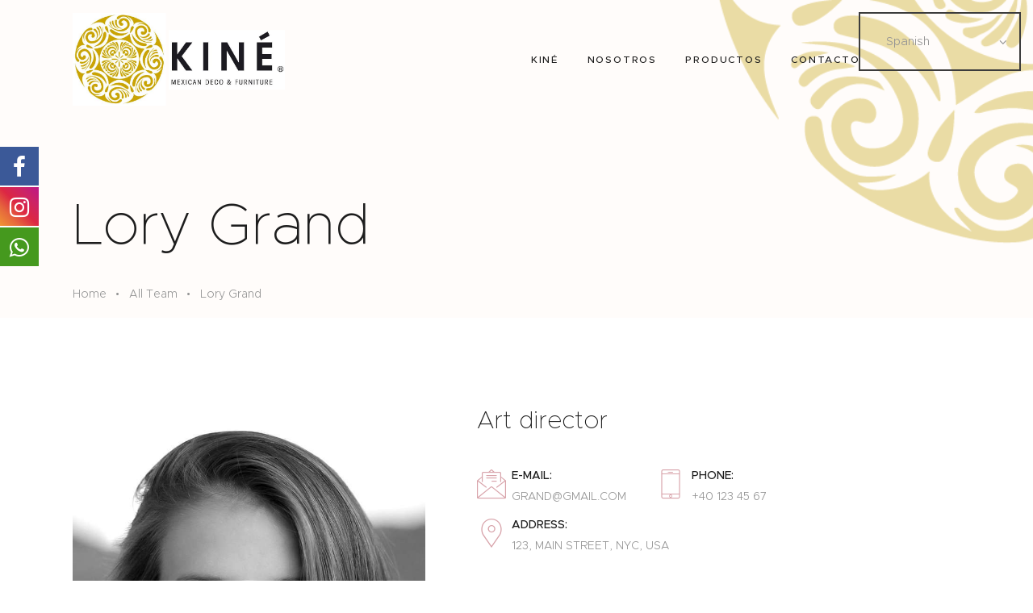

--- FILE ---
content_type: text/html; charset=UTF-8
request_url: http://kine.mx/team/lory-grand/
body_size: 28405
content:
<!DOCTYPE html>
<html lang="es" class="no-js
									 scheme_default										">
<head>
			<meta charset="UTF-8">
		<meta name="viewport" content="width=device-width, initial-scale=1, maximum-scale=1">
		<meta name="format-detection" content="telephone=no">
		<link rel="profile" href="//gmpg.org/xfn/11">
		<title>Lory Grand &#8211; KINÉ</title>
<link href="//maxcdn.bootstrapcdn.com/font-awesome/4.7.0/css/font-awesome.min.css" rel="stylesheet">
			<style>
			.facebook-awesome-social::before {
			    content: "\f09a" !important;
			}
			.floatingButtonWrap {
			    display: block;
			    position: fixed;
			    bottom: 45px;
			    right: 45px;
			    z-index: 999999999;
			}

			.floatingButtonInner {
			    position: relative;
			}

			.floatingButton {
			    display: block;
			    width: 60px;
			    height: 60px;
			    text-align: center;
			    background: -webkit-linear-gradient(45deg, #8769a9, #507cb3);
			    background: -o-linear-gradient(45deg, #8769a9, #507cb3);
			    background: linear-gradient(45deg, #8769a9, #507cb3);
			    color: #fff;
			    line-height: 50px;
			    position: absolute;
			    border-radius: 50% 50%;
			    bottom: 0px;
			    right: 0px;
			    border: 5px solid #b2bedc;
			    /* opacity: 0.3; */
			    opacity: 1;
			    transition: all 0.4s;
			}
							.floatingButton {
				    background: -webkit-linear-gradient(45deg, , );
				    background: -o-linear-gradient(45deg, , );
				    background: linear-gradient(45deg, , );	
				}
			
			
			.floatingButton .fa {
			    font-size: 15px !important;
			}

			.floatingButton.open,
			.floatingButton:hover,
			.floatingButton:focus,
			.floatingButton:active {
			    opacity: 1;
			    color: #fff;
			}


			.floatingButton .fa {
			    transform: rotate(0deg);
			    transition: all 0.4s;
			}

			.floatingButton.open .fa {
			    transform: rotate(270deg);
			}

			.floatingMenu {
			    position: absolute;
			    bottom: 60px;
			    right: 0px;
			    /* width: 200px; */
			    display: none;
			}

			.floatingMenu li {
			    width: 100%;
			    float: right;
			    list-style: none;
			    text-align: right;
			    margin-bottom: 5px;
			}

			.floatingMenu li a {
									padding: px px px px;
							    display: inline-block;
			    background: #ccd7f5;
			    color: #6077b0;
			    border-radius: 5px;
			    overflow: hidden;
			    white-space: nowrap;
			    transition: all 0.4s;
			    			}
									#icon_wrapper .awesome-social {
			    text-decoration: none !important;
			}
			ul.floatingMenu {
			    margin-bottom: 0;
			    padding: 0 !important;
			}
			.fuse_social_icons_links {
			    text-decoration: none;
			}				
			.fuse_social_icons_links {
			    display: block;
			}
			.awesome-social-img img {
			    position: absolute;
			    top: 50%;
			    left: 50%;
			    transform: translate(-50%,-50%);
			}
						.awesome-social-img {
			    position: relative;
			}			
			#icon_wrapper .awesome-social {
			    font-family: 'FontAwesome' !important;
			}	
			div#icon_wrapper {
			    transition: all 0.5s;
			}



						#icon_wrapper.fuse-float-trigger {
			    transition: all 0.5s;
			    left: 0;
			}

			#icon_wrapper{
				position: fixed;
				top: 25%;
								left: 0px;
								z-index: 99999;
			}
			
			.awesome-social

			{

            margin-top:2px;

			color: #fff;

			text-align: center !important;

			display: block;

			
			line-height: 51px !important;

			width: 48px !important;

			height: 48px !important;

			font-size: 28px !important;

			


			}

			
			.fuse_social_icons_links

			{

			outline:0 !important;



			}

			.fuse_social_icons_links:hover{

			text-decoration:none !important;

			}

			
			.fb-awesome-social

			{

			background: #3b5998;
			border-color: #3b5998;
			
			}
			.facebook-awesome-social

			{

			background: #3b5998;
			border-color: #3b5998;
						}


			.tw-awesome-social

			{

			background:#00aced;
			border-color: #00aced;
			
			}
			.twitter-awesome-social

			{

			background:#00aced;
			border-color: #00aced;
			
			}
			.rss-awesome-social

			{

			background:#FA9B39;
			border-color: #FA9B39;
			
			}

			.linkedin-awesome-social

			{

			background:#007bb6;
			border-color: #007bb6;
						}

			.youtube-awesome-social

			{

			background:#bb0000;
			border-color: #bb0000;
						}

			.flickr-awesome-social

			{

			background: #ff0084;
			border-color: #ff0084;
						}

			.pinterest-awesome-social

			{

			background:#cb2027;
			border-color: #cb2027;
						}

			.stumbleupon-awesome-social

			{

			background:#f74425 ;
			border-color: #f74425;
						}

			.google-plus-awesome-social

			{

			background:#f74425 ;
			border-color: #f74425;
						}

			.instagram-awesome-social

			{

			    background: -moz-linear-gradient(45deg, #f09433 0%, #e6683c 25%, #dc2743 50%, #cc2366 75%, #bc1888 100%);
			    background: -webkit-linear-gradient(45deg, #f09433 0%,#e6683c 25%,#dc2743 50%,#cc2366 75%,#bc1888 100%);
			    background: linear-gradient(45deg, #f09433 0%,#e6683c 25%,#dc2743 50%,#cc2366 75%,#bc1888 100%);
			    filter: progid:DXImageTransform.Microsoft.gradient( startColorstr='#f09433', endColorstr='#bc1888',GradientType=1 );
			    border-color: #f09433;
					    

			}

			.tumblr-awesome-social

			{

			background: #32506d ;
			border-color: #32506d;
						}

			.vine-awesome-social

			{

			background: #00bf8f ;
			border-color: #00bf8f;
						}

            .vk-awesome-social {



            background: #45668e ;
            border-color: #45668e;
            
            }

            .soundcloud-awesome-social

                {

            background: #ff3300 ;
            border-color: #ff3300;
            
                }

                .reddit-awesome-social{



            background: #ff4500 ;
            border-color: #ff4500;

                            }

                .stack-awesome-social{



            background: #fe7a15 ;
            border-color: #fe7a15;
            
                }

                .behance-awesome-social{

            background: #1769ff ;
            border-color: #1769ff;
            
                }

                .github-awesome-social{

            background: #999999 ;
            border-color: #999999;
            


                }

                .envelope-awesome-social{

                  background: #ccc ;
 				  border-color: #ccc;                 
 				                  }

/*  Mobile */





/* Custom Background */


             						.fuse_fa_fa-whatsapp:hover i{
															background: !important;
																						color: !important;
													   
						}
				


			</style>

<meta name='robots' content='max-image-preview:large' />
<link rel='dns-prefetch' href='//fonts.googleapis.com' />
<link rel="alternate" type="application/rss+xml" title="KINÉ &raquo; Feed" href="http://kine.mx/feed/" />
<link rel="alternate" type="application/rss+xml" title="KINÉ &raquo; RSS de los comentarios" href="http://kine.mx/comments/feed/" />
<link rel="alternate" title="oEmbed (JSON)" type="application/json+oembed" href="http://kine.mx/wp-json/oembed/1.0/embed?url=http%3A%2F%2Fkine.mx%2Fteam%2Flory-grand%2F" />
<link rel="alternate" title="oEmbed (XML)" type="text/xml+oembed" href="http://kine.mx/wp-json/oembed/1.0/embed?url=http%3A%2F%2Fkine.mx%2Fteam%2Flory-grand%2F&#038;format=xml" />
			<meta property="og:type" content="article" />
			<meta property="og:url" content="http://kine.mx/team/lory-grand/" />
			<meta property="og:title" content="Lory Grand" />
			<meta property="og:description" content="Lory&#039;s best
offers
PrevNext
Teapots &amp;mugs
view all
Vases &amp;plant pots
view all
Dishes &amp;bowls
view all
Decor objects
view all
Exploring  making and  decorating
3 days masterclassDetails
Have a question? Contact us













I have read and agreed the Terms, Conditions and Privacy Policy.
Send Your" />  
							<meta property="og:image" content="http://kine.mx/wp-content/uploads/2019/10/team-3-copyright-e1575453198107.jpg"/>
				<style id='wp-img-auto-sizes-contain-inline-css' type='text/css'>
img:is([sizes=auto i],[sizes^="auto," i]){contain-intrinsic-size:3000px 1500px}
/*# sourceURL=wp-img-auto-sizes-contain-inline-css */
</style>
<link property="stylesheet" rel='stylesheet' id='trx_addons-icons-css' href='http://kine.mx/wp-content/plugins/trx_addons/css/font-icons/css/trx_addons_icons.css' type='text/css' media='all' />
<style id='wp-emoji-styles-inline-css' type='text/css'>

	img.wp-smiley, img.emoji {
		display: inline !important;
		border: none !important;
		box-shadow: none !important;
		height: 1em !important;
		width: 1em !important;
		margin: 0 0.07em !important;
		vertical-align: -0.1em !important;
		background: none !important;
		padding: 0 !important;
	}
/*# sourceURL=wp-emoji-styles-inline-css */
</style>
<link property="stylesheet" rel='stylesheet' id='contact-form-7-css' href='http://kine.mx/wp-content/plugins/contact-form-7/includes/css/styles.css?ver=6.0.3' type='text/css' media='all' />
<link property="stylesheet" rel='stylesheet' id='magnific-popup-css' href='http://kine.mx/wp-content/plugins/trx_addons/js/magnific/magnific-popup.min.css' type='text/css' media='all' />
<link property="stylesheet" rel='stylesheet' id='trx-popup-style-css' href='http://kine.mx/wp-content/plugins/trx_popup/css/style.css' type='text/css' media='all' />
<link property="stylesheet" rel='stylesheet' id='trx-popup-custom-css' href='http://kine.mx/wp-content/plugins/trx_popup/css/custom.css' type='text/css' media='all' />
<link property="stylesheet" rel='stylesheet' id='trx-popup-stylesheet-css' href='http://kine.mx/wp-content/plugins/trx_popup/css/fonts/Inter/stylesheet.css' type='text/css' media='all' />
<link property="stylesheet" rel='stylesheet' id='woocommerce-layout-css' href='http://kine.mx/wp-content/plugins/woocommerce/assets/css/woocommerce-layout.css?ver=9.6.3' type='text/css' media='all' />
<link property="stylesheet" rel='stylesheet' id='woocommerce-smallscreen-css' href='http://kine.mx/wp-content/plugins/woocommerce/assets/css/woocommerce-smallscreen.css?ver=9.6.3' type='text/css' media='only screen and (max-width: 768px)' />
<link property="stylesheet" rel='stylesheet' id='woocommerce-general-css' href='http://kine.mx/wp-content/plugins/woocommerce/assets/css/woocommerce.css?ver=9.6.3' type='text/css' media='all' />
<style id='woocommerce-inline-inline-css' type='text/css'>
.woocommerce form .form-row .required { visibility: visible; }
/*# sourceURL=woocommerce-inline-inline-css */
</style>
<link property="stylesheet" rel='stylesheet' id='brands-styles-css' href='http://kine.mx/wp-content/plugins/woocommerce/assets/css/brands.css?ver=9.6.3' type='text/css' media='all' />
<link property="stylesheet" rel='stylesheet' id='esg-plugin-settings-css' href='http://kine.mx/wp-content/plugins/essential-grid/public/assets/css/settings.css?ver=3.1.4' type='text/css' media='all' />
<link property="stylesheet" rel='stylesheet' id='tp-fontello-css' href='http://kine.mx/wp-content/plugins/essential-grid/public/assets/font/fontello/css/fontello.css?ver=3.1.4' type='text/css' media='all' />
<link property="stylesheet" rel='stylesheet' id='trx_addons-css' href='http://kine.mx/wp-content/plugins/trx_addons/css/__styles.css' type='text/css' media='all' />
<link property="stylesheet" rel='stylesheet' id='trx_addons-animations-css' href='http://kine.mx/wp-content/plugins/trx_addons/css/trx_addons.animations.css' type='text/css' media='all' />
<link property="stylesheet" rel='stylesheet' id='trx_addons-cf7-css' href='http://kine.mx/wp-content/plugins/trx_addons/components/api/contact-form-7/contact-form-7.css' type='text/css' media='all' />
<link property="stylesheet" rel='stylesheet' id='trx_addons-cpt_team-css' href='http://kine.mx/wp-content/plugins/trx_addons/components/cpt/team/team.css' type='text/css' media='all' />
<link property="stylesheet" rel='stylesheet' id='trx_addons-sc_action-css' href='http://kine.mx/wp-content/plugins/trx_addons/components/shortcodes/action/action.css' type='text/css' media='all' />
<link property="stylesheet" rel='stylesheet' id='elementor-icons-css' href='http://kine.mx/wp-content/plugins/elementor/assets/lib/eicons/css/elementor-icons.min.css?ver=5.31.0' type='text/css' media='all' />
<link property="stylesheet" rel='stylesheet' id='elementor-frontend-css' href='http://kine.mx/wp-content/plugins/elementor/assets/css/frontend.min.css?ver=3.24.4' type='text/css' media='all' />
<style id='elementor-frontend-inline-css' type='text/css'>
.elementor-kit-2276{--e-global-color-primary:#5BDBE0;--e-global-color-secondary:#54595F;--e-global-color-text:#7A7A7A;--e-global-color-accent:#D9BC37;--e-global-color-30193220:#31D1CF;--e-global-color-1644fbc4:#DDC01D;--e-global-color-453e8d76:#000;--e-global-color-37058ca:#FFF;--e-global-typography-primary-font-family:"Roboto";--e-global-typography-primary-font-weight:600;--e-global-typography-secondary-font-family:"Roboto Slab";--e-global-typography-secondary-font-weight:400;--e-global-typography-text-font-family:"Roboto";--e-global-typography-text-font-weight:400;--e-global-typography-accent-font-family:"Roboto";--e-global-typography-accent-font-weight:500;}.elementor-section.elementor-section-boxed > .elementor-container{max-width:1200px;}.e-con{--container-max-width:1200px;}.elementor-widget:not(:last-child){margin-block-end:0px;}.elementor-element{--widgets-spacing:0px 0px;}{}.sc_layouts_title_caption{display:var(--page-title-display);}@media(max-width:1024px){.elementor-section.elementor-section-boxed > .elementor-container{max-width:1024px;}.e-con{--container-max-width:1024px;}}@media(max-width:767px){.elementor-section.elementor-section-boxed > .elementor-container{max-width:767px;}.e-con{--container-max-width:767px;}}
.elementor-444 .elementor-element.elementor-element-10798480:not(.elementor-motion-effects-element-type-background), .elementor-444 .elementor-element.elementor-element-10798480 > .elementor-motion-effects-container > .elementor-motion-effects-layer{background-color:#1d1d1d;}.elementor-444 .elementor-element.elementor-element-10798480 .trx_addons_bg_text{z-index:0;}.elementor-444 .elementor-element.elementor-element-10798480 .trx_addons_bg_text.trx_addons_marquee_wrap:not(.trx_addons_marquee_reverse) .trx_addons_marquee_element{padding-right:50px;}.elementor-444 .elementor-element.elementor-element-10798480 .trx_addons_bg_text.trx_addons_marquee_wrap.trx_addons_marquee_reverse .trx_addons_marquee_element{padding-left:50px;}.elementor-444 .elementor-element.elementor-element-10798480{transition:background 0.3s, border 0.3s, border-radius 0.3s, box-shadow 0.3s;}.elementor-444 .elementor-element.elementor-element-10798480 > .elementor-background-overlay{transition:background 0.3s, border-radius 0.3s, opacity 0.3s;}.elementor-444 .elementor-element.elementor-element-7a024a74{--spacer-size:50px;}.elementor-444 .elementor-element.elementor-element-2c83655f .trx_addons_bg_text{z-index:0;}.elementor-444 .elementor-element.elementor-element-2c83655f .trx_addons_bg_text.trx_addons_marquee_wrap:not(.trx_addons_marquee_reverse) .trx_addons_marquee_element{padding-right:50px;}.elementor-444 .elementor-element.elementor-element-2c83655f .trx_addons_bg_text.trx_addons_marquee_wrap.trx_addons_marquee_reverse .trx_addons_marquee_element{padding-left:50px;}.elementor-444 .elementor-element.elementor-element-500f78fb > .elementor-element-populated.elementor-column-wrap{padding:0px 15px 0px 0px;}.elementor-444 .elementor-element.elementor-element-293a81 .sc_item_title_text{-webkit-text-stroke-width:0px;}.elementor-444 .elementor-element.elementor-element-293a81 .sc_item_title_text2{-webkit-text-stroke-width:0px;}.elementor-444 .elementor-element.elementor-element-10bb2618{--spacer-size:35px;}.elementor-444 .elementor-element.elementor-element-2572af0c{left:0px;bottom:-6px;}.elementor-444 .elementor-element.elementor-element-3eb842af > .elementor-element-populated.elementor-column-wrap{padding:0px 0px 0px 15px;}.elementor-444 .elementor-element.elementor-element-51632907{--spacer-size:35px;}.elementor-444 .elementor-element.elementor-element-390e9cbc .sc_action_item{min-height:28.5em;}.elementor-444 .elementor-element.elementor-element-390e9cbc .sc_item_title_text{-webkit-text-stroke-width:0px;}.elementor-444 .elementor-element.elementor-element-390e9cbc .sc_item_title_text2{-webkit-text-stroke-width:0px;}.elementor-444 .elementor-element.elementor-element-3b09e6df{--spacer-size:50px;}.elementor-444 .elementor-element.elementor-element-4b287436 .trx_addons_bg_text{z-index:0;}.elementor-444 .elementor-element.elementor-element-4b287436 .trx_addons_bg_text.trx_addons_marquee_wrap:not(.trx_addons_marquee_reverse) .trx_addons_marquee_element{padding-right:50px;}.elementor-444 .elementor-element.elementor-element-4b287436 .trx_addons_bg_text.trx_addons_marquee_wrap.trx_addons_marquee_reverse .trx_addons_marquee_element{padding-left:50px;}.elementor-444 .elementor-element.elementor-element-57f2eb0{--spacer-size:50px;}.elementor-444 .elementor-element.elementor-element-30960ec1 .trx_addons_bg_text{z-index:0;}.elementor-444 .elementor-element.elementor-element-30960ec1 .trx_addons_bg_text.trx_addons_marquee_wrap:not(.trx_addons_marquee_reverse) .trx_addons_marquee_element{padding-right:50px;}.elementor-444 .elementor-element.elementor-element-30960ec1 .trx_addons_bg_text.trx_addons_marquee_wrap.trx_addons_marquee_reverse .trx_addons_marquee_element{padding-left:50px;}.elementor-444 .elementor-element.elementor-element-17fdd970 .sc_action_item{min-height:32.6em;}.elementor-444 .elementor-element.elementor-element-17fdd970 .sc_item_title_text{-webkit-text-stroke-width:0px;}.elementor-444 .elementor-element.elementor-element-17fdd970 .sc_item_title_text2{-webkit-text-stroke-width:0px;}.elementor-444 .elementor-element.elementor-element-42a64675{--spacer-size:30px;}.elementor-444 .elementor-element.elementor-element-6d76c443{--spacer-size:50px;}@media(max-width:1024px){.elementor-444 .elementor-element.elementor-element-390e9cbc .sc_action_item{min-height:23em;}.elementor-444 .elementor-element.elementor-element-6d76c443{--spacer-size:40px;}}@media(min-width:768px){.elementor-444 .elementor-element.elementor-element-500f78fb{width:32.977%;}.elementor-444 .elementor-element.elementor-element-3eb842af{width:67.023%;}.elementor-444 .elementor-element.elementor-element-286004e7{width:31.985%;}.elementor-444 .elementor-element.elementor-element-9752c87{width:5.038%;}.elementor-444 .elementor-element.elementor-element-16ba8ea{width:62.976%;}}@media(max-width:767px){.elementor-444 .elementor-element.elementor-element-3eb842af > .elementor-element-populated.elementor-column-wrap{padding:0px 0px 0px 0px;}.elementor-444 .elementor-element.elementor-element-17fdd970 .sc_action_item{min-height:25em;}.elementor-444 .elementor-element.elementor-element-6d76c443{--spacer-size:30px;}}
/*# sourceURL=elementor-frontend-inline-css */
</style>
<link property="stylesheet" rel='stylesheet' id='swiper-css' href='http://kine.mx/wp-content/plugins/elementor/assets/lib/swiper/css/swiper.min.css?ver=5.3.6' type='text/css' media='all' />
<link property="stylesheet" rel='stylesheet' id='e-swiper-css' href='http://kine.mx/wp-content/plugins/elementor/assets/css/conditionals/e-swiper.min.css?ver=3.24.4' type='text/css' media='all' />
<link property="stylesheet" rel='stylesheet' id='widget-spacer-css' href='http://kine.mx/wp-content/plugins/elementor/assets/css/widget-spacer.min.css?ver=3.24.4' type='text/css' media='all' />
<link property="stylesheet" rel='stylesheet' id='widget-heading-css' href='http://kine.mx/wp-content/plugins/elementor/assets/css/widget-heading.min.css?ver=3.24.4' type='text/css' media='all' />
<link property="stylesheet" rel='stylesheet' id='craftis-font-Metropolis-css' href='http://kine.mx/wp-content/themes/craftis/skins/default/css/font-face/Metropolis/stylesheet.css' type='text/css' media='all' />
<link property="stylesheet" rel='stylesheet' id='craftis-font-google_fonts-css' href='https://fonts.googleapis.com/css?family=Open+Sans:ital,wght@0,300;0,400;0,600;0,700;0,800;1,300;1,400;1,600;1,700;1,800&#038;subset=latin,latin-ext' type='text/css' media='all' />
<link property="stylesheet" rel='stylesheet' id='fontello-icons-css' href='http://kine.mx/wp-content/themes/craftis/skins/default/css/font-icons/css/fontello.css' type='text/css' media='all' />

<style id="elementor-post-11">.elementor-11 .elementor-element.elementor-element-9b86842:not(.elementor-motion-effects-element-type-background), .elementor-11 .elementor-element.elementor-element-9b86842 > .elementor-motion-effects-container > .elementor-motion-effects-layer{background-color:#FFFCFA;background-image:url("http://kine.mx/wp-content/uploads/2019/10/textura.png");background-position:top left;background-repeat:no-repeat;background-size:80% auto;}.elementor-11 .elementor-element.elementor-element-9b86842 .trx_addons_bg_text{z-index:0;}.elementor-11 .elementor-element.elementor-element-9b86842 .trx_addons_bg_text.trx_addons_marquee_wrap:not(.trx_addons_marquee_reverse) .trx_addons_marquee_element{padding-right:50px;}.elementor-11 .elementor-element.elementor-element-9b86842 .trx_addons_bg_text.trx_addons_marquee_wrap.trx_addons_marquee_reverse .trx_addons_marquee_element{padding-left:50px;}.elementor-11 .elementor-element.elementor-element-9b86842{transition:background 0.3s, border 0.3s, border-radius 0.3s, box-shadow 0.3s;}.elementor-11 .elementor-element.elementor-element-9b86842 > .elementor-background-overlay{transition:background 0.3s, border-radius 0.3s, opacity 0.3s;}.elementor-11 .elementor-element.elementor-element-9babc2a > .elementor-container > .elementor-column > .elementor-widget-wrap{align-content:center;align-items:center;}.elementor-11 .elementor-element.elementor-element-9babc2a .trx_addons_bg_text{z-index:0;}.elementor-11 .elementor-element.elementor-element-9babc2a .trx_addons_bg_text.trx_addons_marquee_wrap:not(.trx_addons_marquee_reverse) .trx_addons_marquee_element{padding-right:50px;}.elementor-11 .elementor-element.elementor-element-9babc2a .trx_addons_bg_text.trx_addons_marquee_wrap.trx_addons_marquee_reverse .trx_addons_marquee_element{padding-left:50px;}.elementor-11 .elementor-element.elementor-element-166a3073 .logo_image{max-height:115px;}.elementor-11 .elementor-element.elementor-element-166a3073{width:var( --container-widget-width, 122.066% );max-width:122.066%;--container-widget-width:122.066%;--container-widget-flex-grow:0;}.elementor-11 .elementor-element.elementor-element-67ac8200{width:var( --container-widget-width, 95.717% );max-width:95.717%;--container-widget-width:95.717%;--container-widget-flex-grow:0;}.elementor-11 .elementor-element.elementor-element-dc97aa2 .trx_addons_bg_text{z-index:0;}.elementor-11 .elementor-element.elementor-element-dc97aa2 .trx_addons_bg_text.trx_addons_marquee_wrap:not(.trx_addons_marquee_reverse) .trx_addons_marquee_element{padding-right:50px;}.elementor-11 .elementor-element.elementor-element-dc97aa2 .trx_addons_bg_text.trx_addons_marquee_wrap.trx_addons_marquee_reverse .trx_addons_marquee_element{padding-left:50px;}.elementor-11 .elementor-element.elementor-element-dc97aa2{transition:background 0.3s, border 0.3s, border-radius 0.3s, box-shadow 0.3s;}.elementor-11 .elementor-element.elementor-element-dc97aa2 > .elementor-background-overlay{transition:background 0.3s, border-radius 0.3s, opacity 0.3s;}.elementor-11 .elementor-element.elementor-element-7de575a > .elementor-element-populated{transition:background 0.3s, border 0.3s, border-radius 0.3s, box-shadow 0.3s;}.elementor-11 .elementor-element.elementor-element-7de575a > .elementor-element-populated > .elementor-background-overlay{transition:background 0.3s, border-radius 0.3s, opacity 0.3s;}.elementor-11 .elementor-element.elementor-element-35e54af{--spacer-size:113px;}.elementor-11 .elementor-element.elementor-element-17efbf4 .sc_layouts_title{min-height:0px;}.elementor-11 .elementor-element.elementor-element-e1ae426{--spacer-size:20px;}.trx-addons-layout--edit-mode .trx-addons-layout__inner{background-color:var(--theme-color-bg_color);}.trx-addons-layout--single-preview .trx-addons-layout__inner{background-color:var(--theme-color-bg_color);}@media(max-width:1024px){.elementor-11 .elementor-element.elementor-element-35e54af{--spacer-size:56px;}.elementor-11 .elementor-element.elementor-element-e1ae426{--spacer-size:72px;}}@media(max-width:1024px) and (min-width:768px){.elementor-11 .elementor-element.elementor-element-86cdc89{width:20%;}.elementor-11 .elementor-element.elementor-element-8e111b2{width:80%;}}@media(max-width:767px){.elementor-11 .elementor-element.elementor-element-86cdc89{width:50%;}.elementor-11 .elementor-element.elementor-element-8e111b2{width:50%;}.elementor-11 .elementor-element.elementor-element-35e54af{--spacer-size:45px;}.elementor-11 .elementor-element.elementor-element-e1ae426{--spacer-size:45px;}}</style>
<style id="elementor-post-735">.elementor-735 .elementor-element.elementor-element-9ae6e53 .trx_addons_bg_text{z-index:0;}.elementor-735 .elementor-element.elementor-element-9ae6e53 .trx_addons_bg_text.trx_addons_marquee_wrap:not(.trx_addons_marquee_reverse) .trx_addons_marquee_element{padding-right:50px;}.elementor-735 .elementor-element.elementor-element-9ae6e53 .trx_addons_bg_text.trx_addons_marquee_wrap.trx_addons_marquee_reverse .trx_addons_marquee_element{padding-left:50px;}.elementor-735 .elementor-element.elementor-element-9ae6e53{transition:background 0.3s, border 0.3s, border-radius 0.3s, box-shadow 0.3s;}.elementor-735 .elementor-element.elementor-element-9ae6e53 > .elementor-background-overlay{transition:background 0.3s, border-radius 0.3s, opacity 0.3s;}.elementor-735 .elementor-element.elementor-element-3fa41c6 .trx_addons_bg_text{z-index:0;}.elementor-735 .elementor-element.elementor-element-3fa41c6 .trx_addons_bg_text.trx_addons_marquee_wrap:not(.trx_addons_marquee_reverse) .trx_addons_marquee_element{padding-right:50px;}.elementor-735 .elementor-element.elementor-element-3fa41c6 .trx_addons_bg_text.trx_addons_marquee_wrap.trx_addons_marquee_reverse .trx_addons_marquee_element{padding-left:50px;}.elementor-735 .elementor-element.elementor-element-8e2ace0{--spacer-size:50px;}.elementor-735 .elementor-element.elementor-element-4d7e240 > .elementor-container > .elementor-column > .elementor-widget-wrap{align-content:center;align-items:center;}.elementor-735 .elementor-element.elementor-element-4d7e240 .trx_addons_bg_text{z-index:0;}.elementor-735 .elementor-element.elementor-element-4d7e240 .trx_addons_bg_text.trx_addons_marquee_wrap:not(.trx_addons_marquee_reverse) .trx_addons_marquee_element{padding-right:50px;}.elementor-735 .elementor-element.elementor-element-4d7e240 .trx_addons_bg_text.trx_addons_marquee_wrap.trx_addons_marquee_reverse .trx_addons_marquee_element{padding-left:50px;}.elementor-735 .elementor-element.elementor-element-a8debef > .elementor-widget-container{margin:0px 0px 0px -20px;}.elementor-bc-flex-widget .elementor-735 .elementor-element.elementor-element-0a6f5da.elementor-column .elementor-widget-wrap{align-items:center;}.elementor-735 .elementor-element.elementor-element-0a6f5da.elementor-column.elementor-element[data-element_type="column"] > .elementor-widget-wrap.elementor-element-populated{align-content:center;align-items:center;}.elementor-735 .elementor-element.elementor-element-d99ad78 .trx_addons_bg_text{z-index:0;}.elementor-735 .elementor-element.elementor-element-d99ad78 .trx_addons_bg_text.trx_addons_marquee_wrap:not(.trx_addons_marquee_reverse) .trx_addons_marquee_element{padding-right:50px;}.elementor-735 .elementor-element.elementor-element-d99ad78 .trx_addons_bg_text.trx_addons_marquee_wrap.trx_addons_marquee_reverse .trx_addons_marquee_element{padding-left:50px;}.elementor-735 .elementor-element.elementor-element-eddedfb{--spacer-size:122px;}.trx-addons-layout--edit-mode .trx-addons-layout__inner{background-color:var(--theme-color-bg_color);}.trx-addons-layout--single-preview .trx-addons-layout__inner{background-color:var(--theme-color-bg_color);}@media(max-width:1024px){.elementor-735 .elementor-element.elementor-element-8e2ace0{--spacer-size:25px;}.elementor-735 .elementor-element.elementor-element-a8debef > .elementor-widget-container{margin:0px 0px 0px -10px;}.elementor-735 .elementor-element.elementor-element-eddedfb{--spacer-size:70px;}}@media(max-width:767px){.elementor-735 .elementor-element.elementor-element-eddedfb{--spacer-size:50px;}}@media(min-width:768px){.elementor-735 .elementor-element.elementor-element-404845b{width:60%;}.elementor-735 .elementor-element.elementor-element-0a6f5da{width:40%;}}</style>
<style>a.fuse_social_icons_links img { width: 48px; }</style>
<link property="stylesheet" rel='stylesheet' id='craftis-style-css' href='http://kine.mx/wp-content/themes/craftis/style.css' type='text/css' media='all' />
<link property="stylesheet" rel='stylesheet' id='mediaelement-css' href='http://kine.mx/wp-includes/js/mediaelement/mediaelementplayer-legacy.min.css?ver=4.2.17' type='text/css' media='all' />
<link property="stylesheet" rel='stylesheet' id='wp-mediaelement-css' href='http://kine.mx/wp-includes/js/mediaelement/wp-mediaelement.min.css?ver=6.9' type='text/css' media='all' />
<link property="stylesheet" rel='stylesheet' id='craftis-skin-default-css' href='http://kine.mx/wp-content/themes/craftis/skins/default/css/style.css' type='text/css' media='all' />
<link property="stylesheet" rel='stylesheet' id='craftis-plugins-css' href='http://kine.mx/wp-content/themes/craftis/skins/default/css/__plugins.css' type='text/css' media='all' />
<link property="stylesheet" rel='stylesheet' id='craftis-custom-css' href='http://kine.mx/wp-content/themes/craftis/skins/default/css/__custom.css' type='text/css' media='all' />
<link property="stylesheet" rel='stylesheet' id='craftis-color-default-css' href='http://kine.mx/wp-content/themes/craftis/skins/default/css/__colors-default.css' type='text/css' media='all' />
<link property="stylesheet" rel='stylesheet' id='craftis-color-dark-css' href='http://kine.mx/wp-content/themes/craftis/skins/default/css/__colors-dark.css' type='text/css' media='all' />
<link property="stylesheet" rel='stylesheet' id='trx_addons-responsive-css' href='http://kine.mx/wp-content/plugins/trx_addons/css/__responsive.css' type='text/css' media='(max-width:1439px)' />
<link property="stylesheet" rel='stylesheet' id='trx_addons-cpt_team-responsive-css' href='http://kine.mx/wp-content/plugins/trx_addons/components/cpt/team/team.responsive.css' type='text/css' media='(max-width:1439px)' />
<link property="stylesheet" rel='stylesheet' id='trx_addons-sc_action-responsive-css' href='http://kine.mx/wp-content/plugins/trx_addons/components/shortcodes/action/action.responsive.css' type='text/css' media='(max-width:479px)' />
<link property="stylesheet" rel='stylesheet' id='craftis-responsive-css' href='http://kine.mx/wp-content/themes/craftis/skins/default/css/__responsive.css' type='text/css' media='all' />
<link property="stylesheet" rel='stylesheet' id='google-fonts-1-css' href='https://fonts.googleapis.com/css?family=Roboto%3A100%2C100italic%2C200%2C200italic%2C300%2C300italic%2C400%2C400italic%2C500%2C500italic%2C600%2C600italic%2C700%2C700italic%2C800%2C800italic%2C900%2C900italic%7CRoboto+Slab%3A100%2C100italic%2C200%2C200italic%2C300%2C300italic%2C400%2C400italic%2C500%2C500italic%2C600%2C600italic%2C700%2C700italic%2C800%2C800italic%2C900%2C900italic&#038;display=auto&#038;ver=6.9' type='text/css' media='all' />
<link rel="preconnect" href="https://fonts.gstatic.com/" crossorigin><script type="text/javascript" src="http://kine.mx/wp-includes/js/jquery/jquery.min.js?ver=3.7.1" id="jquery-core-js"></script>
<script type="text/javascript" src="http://kine.mx/wp-includes/js/jquery/jquery-migrate.min.js?ver=3.4.1" id="jquery-migrate-js"></script>
<script type="text/javascript" id="fuse-social-script-js-extra">
/* <![CDATA[ */
var fuse_social = {"ajax_url":"http://kine.mx/wp-admin/admin-ajax.php"};
//# sourceURL=fuse-social-script-js-extra
/* ]]> */
</script>
<script type="text/javascript" src="http://kine.mx/wp-content/plugins/fuse-social-floating-sidebar-premium/inc/js/fuse_script.js?ver=1846696950" id="fuse-social-script-js"></script>
<script type="text/javascript" id="tp-tools-js-before">
/* <![CDATA[ */
 window.ESG ??= {}; ESG.E ??= {}; ESG.E.site_url = 'http://kine.mx'; ESG.E.plugin_url = 'http://kine.mx/wp-content/plugins/essential-grid/'; ESG.E.ajax_url = 'http://kine.mx/wp-admin/admin-ajax.php'; ESG.E.nonce = '94e71294a7'; ESG.E.tptools = false; ESG.E.waitTptFunc ??= []; ESG.F ??= {}; ESG.F.waitTpt = () => { if ( typeof jQuery==='undefined' || !window?._tpt?.regResource || !ESG?.E?.plugin_url || (!ESG.E.tptools && !window?.SR7?.E?.plugin_url) ) return setTimeout(ESG.F.waitTpt, 29); if (!window._tpt.gsap) window._tpt.regResource({id: 'tpgsap', url : ESG.E.tptools && ESG.E.plugin_url+'/public/assets/js/libs/tpgsap.js' || SR7.E.plugin_url + 'public/js/libs/tpgsap.js'}); _tpt.checkResources(['tpgsap']).then(() => { if (window.tpGS && !_tpt?.Back) { _tpt.eases = tpGS.eases; Object.keys(_tpt.eases).forEach((e) => {_tpt[e] === undefined && (_tpt[e] = tpGS[e])}); } ESG.E.waitTptFunc.forEach((f) => { typeof f === 'function' && f(); }); ESG.E.waitTptFunc = []; }); }
//# sourceURL=tp-tools-js-before
/* ]]> */
</script>
<script type="text/javascript" src="//kine.mx/wp-content/plugins/revslider/sr6/assets/js/rbtools.min.js?ver=6.7.15" id="tp-tools-js"></script>
<script type="text/javascript" src="//kine.mx/wp-content/plugins/revslider/sr6/assets/js/rs6.min.js?ver=6.7.15" id="revmin-js"></script>
<script type="text/javascript" src="http://kine.mx/wp-content/plugins/woocommerce/assets/js/jquery-blockui/jquery.blockUI.min.js?ver=2.7.0-wc.9.6.3" id="jquery-blockui-js" defer="defer" data-wp-strategy="defer"></script>
<script type="text/javascript" id="wc-add-to-cart-js-extra">
/* <![CDATA[ */
var wc_add_to_cart_params = {"ajax_url":"/wp-admin/admin-ajax.php","wc_ajax_url":"/?wc-ajax=%%endpoint%%","i18n_view_cart":"Ver carrito","cart_url":"http://kine.mx/cart/","is_cart":"","cart_redirect_after_add":"no"};
//# sourceURL=wc-add-to-cart-js-extra
/* ]]> */
</script>
<script type="text/javascript" src="http://kine.mx/wp-content/plugins/woocommerce/assets/js/frontend/add-to-cart.min.js?ver=9.6.3" id="wc-add-to-cart-js" defer="defer" data-wp-strategy="defer"></script>
<script type="text/javascript" src="http://kine.mx/wp-content/plugins/woocommerce/assets/js/js-cookie/js.cookie.min.js?ver=2.1.4-wc.9.6.3" id="js-cookie-js" defer="defer" data-wp-strategy="defer"></script>
<script type="text/javascript" id="woocommerce-js-extra">
/* <![CDATA[ */
var woocommerce_params = {"ajax_url":"/wp-admin/admin-ajax.php","wc_ajax_url":"/?wc-ajax=%%endpoint%%"};
//# sourceURL=woocommerce-js-extra
/* ]]> */
</script>
<script type="text/javascript" src="http://kine.mx/wp-content/plugins/woocommerce/assets/js/frontend/woocommerce.min.js?ver=9.6.3" id="woocommerce-js" defer="defer" data-wp-strategy="defer"></script>
<link rel="https://api.w.org/" href="http://kine.mx/wp-json/" /><link rel="alternate" title="JSON" type="application/json" href="http://kine.mx/wp-json/wp/v2/cpt_team/444" /><link rel="EditURI" type="application/rsd+xml" title="RSD" href="http://kine.mx/xmlrpc.php?rsd" />
<meta name="generator" content="WordPress 6.9" />
<meta name="generator" content="WooCommerce 9.6.3" />
<link rel="canonical" href="http://kine.mx/team/lory-grand/" />
<link rel='shortlink' href='http://kine.mx/?p=444' />
			<style type="text/css">
			<!--
				#page_preloader {
					background-color: #ffffff !important;				}
			-->
			</style>
				<noscript><style>.woocommerce-product-gallery{ opacity: 1 !important; }</style></noscript>
	<meta name="generator" content="Elementor 3.24.4; settings: css_print_method-internal, google_font-enabled, font_display-auto">
<style type="text/css">.recentcomments a{display:inline !important;padding:0 !important;margin:0 !important;}</style>			<style>
				.e-con.e-parent:nth-of-type(n+4):not(.e-lazyloaded):not(.e-no-lazyload),
				.e-con.e-parent:nth-of-type(n+4):not(.e-lazyloaded):not(.e-no-lazyload) * {
					background-image: none !important;
				}
				@media screen and (max-height: 1024px) {
					.e-con.e-parent:nth-of-type(n+3):not(.e-lazyloaded):not(.e-no-lazyload),
					.e-con.e-parent:nth-of-type(n+3):not(.e-lazyloaded):not(.e-no-lazyload) * {
						background-image: none !important;
					}
				}
				@media screen and (max-height: 640px) {
					.e-con.e-parent:nth-of-type(n+2):not(.e-lazyloaded):not(.e-no-lazyload),
					.e-con.e-parent:nth-of-type(n+2):not(.e-lazyloaded):not(.e-no-lazyload) * {
						background-image: none !important;
					}
				}
			</style>
			<meta name="generator" content="Powered by Slider Revolution 6.7.15 - responsive, Mobile-Friendly Slider Plugin for WordPress with comfortable drag and drop interface." />
<style class='wp-fonts-local' type='text/css'>
@font-face{font-family:Inter;font-style:normal;font-weight:300 900;font-display:fallback;src:url('http://kine.mx/wp-content/plugins/woocommerce/assets/fonts/Inter-VariableFont_slnt,wght.woff2') format('woff2');font-stretch:normal;}
@font-face{font-family:Cardo;font-style:normal;font-weight:400;font-display:fallback;src:url('http://kine.mx/wp-content/plugins/woocommerce/assets/fonts/cardo_normal_400.woff2') format('woff2');}
</style>
<link rel="icon" href="http://kine.mx/wp-content/uploads/2019/12/favicon-1.png" sizes="32x32" />
<link rel="icon" href="http://kine.mx/wp-content/uploads/2019/12/favicon-1.png" sizes="192x192" />
<link rel="apple-touch-icon" href="http://kine.mx/wp-content/uploads/2019/12/favicon-1.png" />
<meta name="msapplication-TileImage" content="http://kine.mx/wp-content/uploads/2019/12/favicon-1.png" />
<script>function setREVStartSize(e){
			//window.requestAnimationFrame(function() {
				window.RSIW = window.RSIW===undefined ? window.innerWidth : window.RSIW;
				window.RSIH = window.RSIH===undefined ? window.innerHeight : window.RSIH;
				try {
					var pw = document.getElementById(e.c).parentNode.offsetWidth,
						newh;
					pw = pw===0 || isNaN(pw) || (e.l=="fullwidth" || e.layout=="fullwidth") ? window.RSIW : pw;
					e.tabw = e.tabw===undefined ? 0 : parseInt(e.tabw);
					e.thumbw = e.thumbw===undefined ? 0 : parseInt(e.thumbw);
					e.tabh = e.tabh===undefined ? 0 : parseInt(e.tabh);
					e.thumbh = e.thumbh===undefined ? 0 : parseInt(e.thumbh);
					e.tabhide = e.tabhide===undefined ? 0 : parseInt(e.tabhide);
					e.thumbhide = e.thumbhide===undefined ? 0 : parseInt(e.thumbhide);
					e.mh = e.mh===undefined || e.mh=="" || e.mh==="auto" ? 0 : parseInt(e.mh,0);
					if(e.layout==="fullscreen" || e.l==="fullscreen")
						newh = Math.max(e.mh,window.RSIH);
					else{
						e.gw = Array.isArray(e.gw) ? e.gw : [e.gw];
						for (var i in e.rl) if (e.gw[i]===undefined || e.gw[i]===0) e.gw[i] = e.gw[i-1];
						e.gh = e.el===undefined || e.el==="" || (Array.isArray(e.el) && e.el.length==0)? e.gh : e.el;
						e.gh = Array.isArray(e.gh) ? e.gh : [e.gh];
						for (var i in e.rl) if (e.gh[i]===undefined || e.gh[i]===0) e.gh[i] = e.gh[i-1];
											
						var nl = new Array(e.rl.length),
							ix = 0,
							sl;
						e.tabw = e.tabhide>=pw ? 0 : e.tabw;
						e.thumbw = e.thumbhide>=pw ? 0 : e.thumbw;
						e.tabh = e.tabhide>=pw ? 0 : e.tabh;
						e.thumbh = e.thumbhide>=pw ? 0 : e.thumbh;
						for (var i in e.rl) nl[i] = e.rl[i]<window.RSIW ? 0 : e.rl[i];
						sl = nl[0];
						for (var i in nl) if (sl>nl[i] && nl[i]>0) { sl = nl[i]; ix=i;}
						var m = pw>(e.gw[ix]+e.tabw+e.thumbw) ? 1 : (pw-(e.tabw+e.thumbw)) / (e.gw[ix]);
						newh =  (e.gh[ix] * m) + (e.tabh + e.thumbh);
					}
					var el = document.getElementById(e.c);
					if (el!==null && el) el.style.height = newh+"px";
					el = document.getElementById(e.c+"_wrapper");
					if (el!==null && el) {
						el.style.height = newh+"px";
						el.style.display = "block";
					}
				} catch(e){
					console.log("Failure at Presize of Slider:" + e)
				}
			//});
		  };</script>
		<style type="text/css" id="wp-custom-css">
			.sc_action_simple .mask {
    opacity: 0.35;
    background-color: #e0b93066 !important;
}
.scheme_default .sc_button_simple.color_style_dark:not(.sc_button_bg_image), .scheme_default .color_style_dark .sc_button_simple:not(.sc_button_bg_image) {
    color: #ffffff;
}
.scheme_default .sc_layouts_menu_nav>li.current-menu-item>a, .scheme_default .sc_layouts_menu_nav>li.current-menu-parent>a, .scheme_default .sc_layouts_menu_nav>li.current-menu-ancestor>a {
    color: #000 !important;
}		</style>
		<link property="stylesheet" rel='stylesheet' id='wc-blocks-style-css' href='http://kine.mx/wp-content/plugins/woocommerce/assets/client/blocks/wc-blocks.css?ver=wc-9.6.3' type='text/css' media='all' />
<style id='global-styles-inline-css' type='text/css'>
:root{--wp--preset--aspect-ratio--square: 1;--wp--preset--aspect-ratio--4-3: 4/3;--wp--preset--aspect-ratio--3-4: 3/4;--wp--preset--aspect-ratio--3-2: 3/2;--wp--preset--aspect-ratio--2-3: 2/3;--wp--preset--aspect-ratio--16-9: 16/9;--wp--preset--aspect-ratio--9-16: 9/16;--wp--preset--color--black: #000000;--wp--preset--color--cyan-bluish-gray: #abb8c3;--wp--preset--color--white: #ffffff;--wp--preset--color--pale-pink: #f78da7;--wp--preset--color--vivid-red: #cf2e2e;--wp--preset--color--luminous-vivid-orange: #ff6900;--wp--preset--color--luminous-vivid-amber: #fcb900;--wp--preset--color--light-green-cyan: #7bdcb5;--wp--preset--color--vivid-green-cyan: #00d084;--wp--preset--color--pale-cyan-blue: #8ed1fc;--wp--preset--color--vivid-cyan-blue: #0693e3;--wp--preset--color--vivid-purple: #9b51e0;--wp--preset--color--bg-color: #ffffff;--wp--preset--color--bd-color: #e5e5e5;--wp--preset--color--text-dark: #1d1d1d;--wp--preset--color--text-light: #d8a3aa;--wp--preset--color--text-link: #1d1d1d;--wp--preset--color--text-hover: #000000;--wp--preset--color--text-link-2: #c8a002;--wp--preset--color--text-hover-2: #1d1d1d;--wp--preset--color--text-link-3: #ffffff;--wp--preset--color--text-hover-3: #c8a002;--wp--preset--gradient--vivid-cyan-blue-to-vivid-purple: linear-gradient(135deg,rgb(6,147,227) 0%,rgb(155,81,224) 100%);--wp--preset--gradient--light-green-cyan-to-vivid-green-cyan: linear-gradient(135deg,rgb(122,220,180) 0%,rgb(0,208,130) 100%);--wp--preset--gradient--luminous-vivid-amber-to-luminous-vivid-orange: linear-gradient(135deg,rgb(252,185,0) 0%,rgb(255,105,0) 100%);--wp--preset--gradient--luminous-vivid-orange-to-vivid-red: linear-gradient(135deg,rgb(255,105,0) 0%,rgb(207,46,46) 100%);--wp--preset--gradient--very-light-gray-to-cyan-bluish-gray: linear-gradient(135deg,rgb(238,238,238) 0%,rgb(169,184,195) 100%);--wp--preset--gradient--cool-to-warm-spectrum: linear-gradient(135deg,rgb(74,234,220) 0%,rgb(151,120,209) 20%,rgb(207,42,186) 40%,rgb(238,44,130) 60%,rgb(251,105,98) 80%,rgb(254,248,76) 100%);--wp--preset--gradient--blush-light-purple: linear-gradient(135deg,rgb(255,206,236) 0%,rgb(152,150,240) 100%);--wp--preset--gradient--blush-bordeaux: linear-gradient(135deg,rgb(254,205,165) 0%,rgb(254,45,45) 50%,rgb(107,0,62) 100%);--wp--preset--gradient--luminous-dusk: linear-gradient(135deg,rgb(255,203,112) 0%,rgb(199,81,192) 50%,rgb(65,88,208) 100%);--wp--preset--gradient--pale-ocean: linear-gradient(135deg,rgb(255,245,203) 0%,rgb(182,227,212) 50%,rgb(51,167,181) 100%);--wp--preset--gradient--electric-grass: linear-gradient(135deg,rgb(202,248,128) 0%,rgb(113,206,126) 100%);--wp--preset--gradient--midnight: linear-gradient(135deg,rgb(2,3,129) 0%,rgb(40,116,252) 100%);--wp--preset--font-size--small: 13px;--wp--preset--font-size--medium: 20px;--wp--preset--font-size--large: 36px;--wp--preset--font-size--x-large: 42px;--wp--preset--font-family--inter: "Inter", sans-serif;--wp--preset--font-family--cardo: Cardo;--wp--preset--spacing--20: 0.44rem;--wp--preset--spacing--30: 0.67rem;--wp--preset--spacing--40: 1rem;--wp--preset--spacing--50: 1.5rem;--wp--preset--spacing--60: 2.25rem;--wp--preset--spacing--70: 3.38rem;--wp--preset--spacing--80: 5.06rem;--wp--preset--shadow--natural: 6px 6px 9px rgba(0, 0, 0, 0.2);--wp--preset--shadow--deep: 12px 12px 50px rgba(0, 0, 0, 0.4);--wp--preset--shadow--sharp: 6px 6px 0px rgba(0, 0, 0, 0.2);--wp--preset--shadow--outlined: 6px 6px 0px -3px rgb(255, 255, 255), 6px 6px rgb(0, 0, 0);--wp--preset--shadow--crisp: 6px 6px 0px rgb(0, 0, 0);}:where(.is-layout-flex){gap: 0.5em;}:where(.is-layout-grid){gap: 0.5em;}body .is-layout-flex{display: flex;}.is-layout-flex{flex-wrap: wrap;align-items: center;}.is-layout-flex > :is(*, div){margin: 0;}body .is-layout-grid{display: grid;}.is-layout-grid > :is(*, div){margin: 0;}:where(.wp-block-columns.is-layout-flex){gap: 2em;}:where(.wp-block-columns.is-layout-grid){gap: 2em;}:where(.wp-block-post-template.is-layout-flex){gap: 1.25em;}:where(.wp-block-post-template.is-layout-grid){gap: 1.25em;}.has-black-color{color: var(--wp--preset--color--black) !important;}.has-cyan-bluish-gray-color{color: var(--wp--preset--color--cyan-bluish-gray) !important;}.has-white-color{color: var(--wp--preset--color--white) !important;}.has-pale-pink-color{color: var(--wp--preset--color--pale-pink) !important;}.has-vivid-red-color{color: var(--wp--preset--color--vivid-red) !important;}.has-luminous-vivid-orange-color{color: var(--wp--preset--color--luminous-vivid-orange) !important;}.has-luminous-vivid-amber-color{color: var(--wp--preset--color--luminous-vivid-amber) !important;}.has-light-green-cyan-color{color: var(--wp--preset--color--light-green-cyan) !important;}.has-vivid-green-cyan-color{color: var(--wp--preset--color--vivid-green-cyan) !important;}.has-pale-cyan-blue-color{color: var(--wp--preset--color--pale-cyan-blue) !important;}.has-vivid-cyan-blue-color{color: var(--wp--preset--color--vivid-cyan-blue) !important;}.has-vivid-purple-color{color: var(--wp--preset--color--vivid-purple) !important;}.has-black-background-color{background-color: var(--wp--preset--color--black) !important;}.has-cyan-bluish-gray-background-color{background-color: var(--wp--preset--color--cyan-bluish-gray) !important;}.has-white-background-color{background-color: var(--wp--preset--color--white) !important;}.has-pale-pink-background-color{background-color: var(--wp--preset--color--pale-pink) !important;}.has-vivid-red-background-color{background-color: var(--wp--preset--color--vivid-red) !important;}.has-luminous-vivid-orange-background-color{background-color: var(--wp--preset--color--luminous-vivid-orange) !important;}.has-luminous-vivid-amber-background-color{background-color: var(--wp--preset--color--luminous-vivid-amber) !important;}.has-light-green-cyan-background-color{background-color: var(--wp--preset--color--light-green-cyan) !important;}.has-vivid-green-cyan-background-color{background-color: var(--wp--preset--color--vivid-green-cyan) !important;}.has-pale-cyan-blue-background-color{background-color: var(--wp--preset--color--pale-cyan-blue) !important;}.has-vivid-cyan-blue-background-color{background-color: var(--wp--preset--color--vivid-cyan-blue) !important;}.has-vivid-purple-background-color{background-color: var(--wp--preset--color--vivid-purple) !important;}.has-black-border-color{border-color: var(--wp--preset--color--black) !important;}.has-cyan-bluish-gray-border-color{border-color: var(--wp--preset--color--cyan-bluish-gray) !important;}.has-white-border-color{border-color: var(--wp--preset--color--white) !important;}.has-pale-pink-border-color{border-color: var(--wp--preset--color--pale-pink) !important;}.has-vivid-red-border-color{border-color: var(--wp--preset--color--vivid-red) !important;}.has-luminous-vivid-orange-border-color{border-color: var(--wp--preset--color--luminous-vivid-orange) !important;}.has-luminous-vivid-amber-border-color{border-color: var(--wp--preset--color--luminous-vivid-amber) !important;}.has-light-green-cyan-border-color{border-color: var(--wp--preset--color--light-green-cyan) !important;}.has-vivid-green-cyan-border-color{border-color: var(--wp--preset--color--vivid-green-cyan) !important;}.has-pale-cyan-blue-border-color{border-color: var(--wp--preset--color--pale-cyan-blue) !important;}.has-vivid-cyan-blue-border-color{border-color: var(--wp--preset--color--vivid-cyan-blue) !important;}.has-vivid-purple-border-color{border-color: var(--wp--preset--color--vivid-purple) !important;}.has-vivid-cyan-blue-to-vivid-purple-gradient-background{background: var(--wp--preset--gradient--vivid-cyan-blue-to-vivid-purple) !important;}.has-light-green-cyan-to-vivid-green-cyan-gradient-background{background: var(--wp--preset--gradient--light-green-cyan-to-vivid-green-cyan) !important;}.has-luminous-vivid-amber-to-luminous-vivid-orange-gradient-background{background: var(--wp--preset--gradient--luminous-vivid-amber-to-luminous-vivid-orange) !important;}.has-luminous-vivid-orange-to-vivid-red-gradient-background{background: var(--wp--preset--gradient--luminous-vivid-orange-to-vivid-red) !important;}.has-very-light-gray-to-cyan-bluish-gray-gradient-background{background: var(--wp--preset--gradient--very-light-gray-to-cyan-bluish-gray) !important;}.has-cool-to-warm-spectrum-gradient-background{background: var(--wp--preset--gradient--cool-to-warm-spectrum) !important;}.has-blush-light-purple-gradient-background{background: var(--wp--preset--gradient--blush-light-purple) !important;}.has-blush-bordeaux-gradient-background{background: var(--wp--preset--gradient--blush-bordeaux) !important;}.has-luminous-dusk-gradient-background{background: var(--wp--preset--gradient--luminous-dusk) !important;}.has-pale-ocean-gradient-background{background: var(--wp--preset--gradient--pale-ocean) !important;}.has-electric-grass-gradient-background{background: var(--wp--preset--gradient--electric-grass) !important;}.has-midnight-gradient-background{background: var(--wp--preset--gradient--midnight) !important;}.has-small-font-size{font-size: var(--wp--preset--font-size--small) !important;}.has-medium-font-size{font-size: var(--wp--preset--font-size--medium) !important;}.has-large-font-size{font-size: var(--wp--preset--font-size--large) !important;}.has-x-large-font-size{font-size: var(--wp--preset--font-size--x-large) !important;}
/*# sourceURL=global-styles-inline-css */
</style>
<link property="stylesheet" rel='stylesheet' id='widget-text-editor-css' href='http://kine.mx/wp-content/plugins/elementor/assets/css/widget-text-editor.min.css?ver=3.24.4' type='text/css' media='all' />
<link property="stylesheet" rel='stylesheet' id='rs-plugin-settings-css' href='//kine.mx/wp-content/plugins/revslider/sr6/assets/css/rs6.css?ver=6.7.15' type='text/css' media='all' />
<style id='rs-plugin-settings-inline-css' type='text/css'>
#rs-demo-id {}
/*# sourceURL=rs-plugin-settings-inline-css */
</style>
<link property="stylesheet" rel='stylesheet' id='trx_addons-sc_content-css' href='http://kine.mx/wp-content/plugins/trx_addons/components/shortcodes/content/content.css' type='text/css' media='all' />
<link property="stylesheet" rel='stylesheet' id='trx_addons-sc_content-responsive-css' href='http://kine.mx/wp-content/plugins/trx_addons/components/shortcodes/content/content.responsive.css' type='text/css' media='(max-width:1439px)' />

<style type="text/css" id="trx_addons-inline-styles-inline-css">.trx_addons_inline_1885048637 img.logo_image{max-height:115px;}.trx_addons_inline_1996846214{min-height:28.5em;;}.trx_addons_inline_1460610204{min-height:28.5em;;}.trx_addons_inline_250580089{min-height:28.5em;;}.trx_addons_inline_2138104285{min-height:28.5em;;}.trx_addons_inline_302223015{min-height:32.6em;;}.custom-logo-link,.sc_layouts_logo{font-size:1.6em}</style></head>

<body class="wp-singular cpt_team-template-default single single-cpt_team postid-444 wp-custom-logo wp-theme-craftis theme-craftis hide_fixed_rows_enabled preloader woocommerce-no-js skin_default body_tag scheme_default blog_mode_team body_style_wide  is_stream blog_style_excerpt sidebar_hide expand_content trx_addons_present header_type_custom header_style_header-custom-11 header_position_default menu_side_none no_layout elementor-default elementor-kit-2276 elementor-page elementor-page-444">

	<div id="page_preloader"><div class="preloader_wrap preloader_circle"><div class="preloader_circ1"></div><div class="preloader_circ2"></div><div class="preloader_circ3"></div><div class="preloader_circ4"></div></div></div>
	<div class="body_wrap">

		<div class="page_wrap">
			
							<a class="craftis_skip_link skip_to_content_link" href="#content_skip_link_anchor" tabindex="1">Skip to content</a>
								<a class="craftis_skip_link skip_to_footer_link" href="#footer_skip_link_anchor" tabindex="1">Skip to footer</a>
				
				<header class="top_panel top_panel_custom top_panel_custom_11 top_panel_custom_header-default				 without_bg_image with_featured_image">
			<div data-elementor-type="cpt_layouts" data-elementor-id="11" class="elementor elementor-11">
						<section class="elementor-section elementor-top-section elementor-element elementor-element-9b86842 hide_bg_image_on_mobile main-header-bg-position elementor-section-boxed elementor-section-height-default elementor-section-height-default sc_fly_static" data-id="9b86842" data-element_type="section" data-settings="{&quot;background_background&quot;:&quot;classic&quot;}">
						<div class="elementor-container elementor-column-gap-no">
					<div class="elementor-column elementor-col-100 elementor-top-column elementor-element elementor-element-a84aa7b sc_inner_width_none sc_content_align_inherit sc_layouts_column_icons_position_left sc_fly_static" data-id="a84aa7b" data-element_type="column">
			<div class="elementor-widget-wrap elementor-element-populated">
						<section class="elementor-section elementor-inner-section elementor-element elementor-element-9babc2a elementor-section-content-middle sc_layouts_row_fixed sc_layouts_row_delay_fixed elementor-section-boxed elementor-section-height-default elementor-section-height-default sc_fly_static" data-id="9babc2a" data-element_type="section">
						<div class="elementor-container elementor-column-gap-no">
					<div class="elementor-column elementor-col-50 elementor-inner-column elementor-element elementor-element-86cdc89 sc_inner_width_none sc_content_align_inherit sc_layouts_column_icons_position_left sc_fly_static" data-id="86cdc89" data-element_type="column">
			<div class="elementor-widget-wrap elementor-element-populated">
						<div class="sc_layouts_item elementor-element elementor-element-166a3073 elementor-widget__width-initial sc_fly_static elementor-widget elementor-widget-trx_sc_layouts_logo" data-id="166a3073" data-element_type="widget" data-widget_type="trx_sc_layouts_logo.default">
				<div class="elementor-widget-container">
			<a href="http://kine.mx/"
		class="sc_layouts_logo sc_layouts_logo_default trx_addons_inline_1885048637"><img fetchpriority="high" class="logo_image"
					src="//kine.mx/wp-content/uploads/2024/09/logosticky.png"
											srcset="//kine.mx/wp-content/uploads/2024/09/logosticky.png 2x"
											alt="KINÉ" width="909" height="397"></a>		</div>
				</div>
					</div>
		</div>
				<div class="elementor-column elementor-col-50 elementor-inner-column elementor-element elementor-element-8e111b2 sc_layouts_column_align_left sc_layouts_column sc-mobile_layouts_column_align_right sc_layouts_column sc-tablet_content_align_inherit sc-mobile_content_align_inherit sc_inner_width_none sc_content_align_inherit sc_layouts_column_icons_position_left sc_fly_static" data-id="8e111b2" data-element_type="column">
			<div class="elementor-widget-wrap elementor-element-populated">
						<div class="sc_layouts_item elementor-element elementor-element-67ac8200 elementor-widget__width-initial sc_fly_static elementor-widget elementor-widget-trx_sc_layouts_menu" data-id="67ac8200" data-element_type="widget" data-widget_type="trx_sc_layouts_menu.default">
				<div class="elementor-widget-container">
			<div class="sc_layouts_iconed_text sc_layouts_menu_mobile_button">
		<a class="sc_layouts_item_link sc_layouts_iconed_text_link" href="#">
			<span class="sc_layouts_item_icon sc_layouts_iconed_text_icon trx_addons_icon-menu"></span>
		</a>
	</div><nav class="sc_layouts_menu sc_layouts_menu_default sc_layouts_menu_dir_horizontal menu_hover_fade" data-animation-in="scale_up_ver_top" data-animation-out="scale_up_ver_bottom"><ul id="menu_main" class="sc_layouts_menu_nav menu_main_nav"><li id="menu-item-122" class="menu-item menu-item-type-post_type menu-item-object-page menu-item-home menu-item-122"><a href="http://kine.mx/"><span>KINÉ</span></a></li><li id="menu-item-4469" class="menu-item menu-item-type-custom menu-item-object-custom menu-item-home menu-item-4469"><a href="http://kine.mx/#nosotros"><span>NOSOTROS</span></a></li><li id="menu-item-135" class="menu-item menu-item-type-post_type menu-item-object-page menu-item-135"><a href="http://kine.mx/shop/"><span>PRODUCTOS</span></a></li><li id="menu-item-120" class="menu-item menu-item-type-post_type menu-item-object-page menu-item-120"><a href="http://kine.mx/contact/"><span>CONTACTO</span></a></li></ul></nav>		</div>
				</div>
					</div>
		</div>
					</div>
		</section>
				<section class="elementor-section elementor-inner-section elementor-element elementor-element-dc97aa2 elementor-section-boxed elementor-section-height-default elementor-section-height-default sc_fly_static" data-id="dc97aa2" data-element_type="section" data-settings="{&quot;background_background&quot;:&quot;slideshow&quot;,&quot;background_slideshow_gallery&quot;:[],&quot;background_slideshow_loop&quot;:&quot;yes&quot;,&quot;background_slideshow_slide_duration&quot;:5000,&quot;background_slideshow_slide_transition&quot;:&quot;fade&quot;,&quot;background_slideshow_transition_duration&quot;:500}">
						<div class="elementor-container elementor-column-gap-no">
					<div class="elementor-column elementor-col-100 elementor-inner-column elementor-element elementor-element-7de575a sc_layouts_column_align_left sc_layouts_column sc_inner_width_none sc_content_align_inherit sc_layouts_column_icons_position_left sc_fly_static" data-id="7de575a" data-element_type="column" data-settings="{&quot;background_background&quot;:&quot;slideshow&quot;,&quot;background_slideshow_gallery&quot;:[],&quot;background_slideshow_loop&quot;:&quot;yes&quot;,&quot;background_slideshow_slide_duration&quot;:5000,&quot;background_slideshow_slide_transition&quot;:&quot;fade&quot;,&quot;background_slideshow_transition_duration&quot;:500}">
			<div class="elementor-widget-wrap elementor-element-populated">
						<div class="sc_layouts_item elementor-element elementor-element-35e54af sc_fly_static elementor-widget elementor-widget-spacer" data-id="35e54af" data-element_type="widget" data-widget_type="spacer.default">
				<div class="elementor-widget-container">
					<div class="elementor-spacer">
			<div class="elementor-spacer-inner"></div>
		</div>
				</div>
				</div>
				<div class="sc_layouts_item elementor-element elementor-element-17efbf4 sc_fly_static elementor-widget elementor-widget-trx_sc_layouts_title" data-id="17efbf4" data-element_type="widget" data-widget_type="trx_sc_layouts_title.default">
				<div class="elementor-widget-container">
			<div class="sc_layouts_title with_content without_image without_tint"><div class="sc_layouts_title_content"><div class="sc_layouts_title_title"><h1 class="sc_layouts_title_caption">Lory Grand</h1></div><div class="sc_layouts_title_breadcrumbs"><div class="breadcrumbs"><a class="breadcrumbs_item home" href="http://kine.mx/">Home</a><span class="breadcrumbs_delimiter"></span><a class="breadcrumbs_item all_posts" href="http://kine.mx/team/">All Team</a><span class="breadcrumbs_delimiter"></span><span class="breadcrumbs_item current">Lory Grand</span></div></div></div></div>		</div>
				</div>
				<div class="sc_layouts_item elementor-element elementor-element-e1ae426 sc_fly_static elementor-widget elementor-widget-spacer" data-id="e1ae426" data-element_type="widget" data-widget_type="spacer.default">
				<div class="elementor-widget-container">
					<div class="elementor-spacer">
			<div class="elementor-spacer-inner"></div>
		</div>
				</div>
				</div>
					</div>
		</div>
					</div>
		</section>
					</div>
		</div>
					</div>
		</section>
				</div>
		</header>
<div class="menu_mobile_overlay"></div>
<div class="menu_mobile menu_mobile_fullscreen scheme_dark">
	<div class="menu_mobile_inner">
		<a class="menu_mobile_close theme_button_close"><span class="theme_button_close_icon"></span></a>
		<a class="sc_layouts_logo" href="http://kine.mx/">
		<img src="//kine.mx/wp-content/uploads/2024/09/logosticky-300x131.png" srcset="//kine.mx/wp-content/uploads/2024/09/logosticky-300x131.png 2x" alt="KINÉ" width="300" height="131">	</a>
	<nav class="menu_mobile_nav_area" itemscope="itemscope" itemtype="http://schema.org/SiteNavigationElement"><ul id="menu_mobile" class=" menu_mobile_nav"><li class="menu-item menu-item-type-post_type menu-item-object-page menu-item-home menu-item-122"><a href="http://kine.mx/"><span>KINÉ</span></a></li><li class="menu-item menu-item-type-custom menu-item-object-custom menu-item-home menu-item-4469"><a href="http://kine.mx/#nosotros"><span>NOSOTROS</span></a></li><li class="menu-item menu-item-type-post_type menu-item-object-page menu-item-135"><a href="http://kine.mx/shop/"><span>PRODUCTOS</span></a></li><li class="menu-item menu-item-type-post_type menu-item-object-page menu-item-120"><a href="http://kine.mx/contact/"><span>CONTACTO</span></a></li></ul></nav><div class="search_wrap search_style_normal search_mobile">
	<div class="search_form_wrap">
		<form role="search" method="get" class="search_form" action="http://kine.mx/">
			<input type="hidden" value="" name="post_types">
			<input type="text" class="search_field" placeholder="Search" value="" name="s">
			<button type="submit" class="search_submit trx_addons_icon-search" aria-label="Start search"></button>
					</form>
	</div>
	</div><div class="socials_mobile"><a target="_blank" href="https://www.facebook.com/ThemeRexStudio" class="social_item social_item_style_icons sc_icon_type_icons social_item_type_icons"><span class="social_icon social_icon_facebook-1" style=""><span class="icon-facebook-1"></span></span></a><a target="_blank" href="https://twitter.com/ThemerexThemes" class="social_item social_item_style_icons sc_icon_type_icons social_item_type_icons"><span class="social_icon social_icon_twitter-2" style=""><span class="icon-twitter-2"></span></span></a><a target="_blank" href="https://www.instagram.com/themerex_net/" class="social_item social_item_style_icons sc_icon_type_icons social_item_type_icons"><span class="social_icon social_icon_instagram" style=""><span class="icon-instagram"></span></span></a></div>	</div>
</div>

			<div class="page_content_wrap">
								<div class="content_wrap">

					<div class="content">
												<a id="content_skip_link_anchor" class="craftis_skip_link_anchor" href="#"></a>
						<article id="post-444" data-post-id="444" class="team_member_page itemscope post-444 cpt_team type-cpt_team status-publish has-post-thumbnail hentry"><div class="team_member_header"><div class="team_member_featured">
						<div class="team_member_avatar">
							<img width="749" height="900" src="http://kine.mx/wp-content/uploads/2019/10/team-3-copyright-e1575453198107.jpg" class="attachment-craftis-thumb-masonry-big size-craftis-thumb-masonry-big wp-post-image" alt="Lory Grand" decoding="async" srcset="http://kine.mx/wp-content/uploads/2019/10/team-3-copyright-e1575453198107.jpg 749w, http://kine.mx/wp-content/uploads/2019/10/team-3-copyright-e1575453198107-250x300.jpg 250w, http://kine.mx/wp-content/uploads/2019/10/team-3-copyright-e1575453198107-370x445.jpg 370w, http://kine.mx/wp-content/uploads/2019/10/team-3-copyright-e1575453198107-425x511.jpg 425w, http://kine.mx/wp-content/uploads/2019/10/team-3-copyright-e1575453198107-500x601.jpg 500w" sizes="(max-width: 767px) 100vw, 749px" />						</div>
					</div>
					<div class="team_member_description">						<h4 class="team_member_position">Art director</h4>
												<div class="team_member_details">
							<div class="team_member_details_email">
											<span class="team_member_details_label">E-mail:
											</span><span class="team_member_details_value"><a href="mailto:&#103;&#114;&#97;n&#100;&#64;&#103;&#109;&#97;&#105;&#108;&#46;com">gran&#100;&#64;gma&#105;l&#46;c&#111;&#109;</a></span>
										</div><div class="team_member_details_phone">
											<span class="team_member_details_label">Phone:
											</span><span class="team_member_details_value"><a href="tel:+401234567">+40 123 45 67</a></span>
										</div><div class="team_member_details_address">
											<span class="team_member_details_label">Address:
											</span><span class="team_member_details_value">123, Main Street, NYC, USA</span>
										</div>						</div>
												<div class="team_member_brief_info">
							<h5 class="team_member_brief_info_title">Brief info</h5>
							<div class="team_member_brief_info_text"><p>Duis autem vel eum iriure dolor in hendrerit in vulputate velit esse molestie consequat, vel illum dolore eu feugiat nulla facilisis at vero eros et accumsan et iusto odio dignissim qui blandit praesent luptatum zzril delenit augue duis dolore te feugait nulla facilisi.</p>
<p>Sed ut perspiciatis, unde omnis iste natus error sit voluptatem accusantium doloremque laudantium, totam rem aperiam eaque ipsa, quae ab illo inventore veritatis et quasi architecto beatae vitae dicta sunt, explicabo nemo. enim. ipsam voluptatem, quia voluptas sit, aspernatur aut odit aut fugit, sed quia consequuntur magni dolores eos, qui ratione voluptatem.</p>
</div>
						</div>
						<div class="team_member_socials socials_wrap"><a target="_blank" href="https://www.facebook.com/ThemeRexStudio" class="social_item social_item_style_icons sc_icon_type_icons social_item_type_icons"><span class="social_icon social_icon_facebook-1" style=""><span class="icon-facebook-1"></span></span></a><a target="_blank" href="https://www.instagram.com/themerex_net/" class="social_item social_item_style_icons sc_icon_type_icons social_item_type_icons"><span class="social_icon social_icon_instagram" style=""><span class="icon-instagram"></span></span></a><a target="_blank" href="https://twitter.com/ThemerexThemes" class="social_item social_item_style_icons sc_icon_type_icons social_item_type_icons"><span class="social_icon social_icon_twitter-2" style=""><span class="icon-twitter-2"></span></span></a></div></div>
			</div><div class="team_member_content team_member_page_content entry-content">		<div data-elementor-type="wp-post" data-elementor-id="444" class="elementor elementor-444">
						<section class="elementor-section elementor-top-section elementor-element elementor-element-10798480 elementor-section-stretched scheme_dark elementor-section-boxed elementor-section-height-default elementor-section-height-default sc_fly_static" data-id="10798480" data-element_type="section" data-settings="{&quot;stretch_section&quot;:&quot;section-stretched&quot;,&quot;background_background&quot;:&quot;classic&quot;}">
						<div class="elementor-container elementor-column-gap-no">
					<div class="elementor-column elementor-col-100 elementor-top-column elementor-element elementor-element-b411221 sc_inner_width_none sc_content_align_inherit sc_layouts_column_icons_position_left sc_fly_static" data-id="b411221" data-element_type="column">
			<div class="elementor-widget-wrap elementor-element-populated">
						<div class="elementor-element elementor-element-7a024a74 sc_height_huge sc_fly_static elementor-widget elementor-widget-spacer" data-id="7a024a74" data-element_type="widget" data-widget_type="spacer.default">
				<div class="elementor-widget-container">
					<div class="elementor-spacer">
			<div class="elementor-spacer-inner"></div>
		</div>
				</div>
				</div>
				<section class="elementor-section elementor-inner-section elementor-element elementor-element-2c83655f elementor-section-boxed elementor-section-height-default elementor-section-height-default sc_fly_static" data-id="2c83655f" data-element_type="section">
						<div class="elementor-container elementor-column-gap-extended">
					<div class="elementor-column elementor-col-50 elementor-inner-column elementor-element elementor-element-500f78fb sc_inner_width_none sc_content_align_inherit sc_layouts_column_icons_position_left sc_fly_static" data-id="500f78fb" data-element_type="column">
			<div class="elementor-widget-wrap elementor-element-populated">
						<div class="elementor-element elementor-element-293a81 sc_fly_static elementor-widget elementor-widget-trx_sc_title" data-id="293a81" data-element_type="widget" data-widget_type="trx_sc_title.default">
				<div class="elementor-widget-container">
			<div		class="sc_title sc_title_default"><h4 class="sc_item_title sc_title_title sc_item_title_style_default sc_item_title_tag"
			><span class="sc_item_title_text">Lory's best <br>offers</span></h4></div>		</div>
				</div>
				<div class="elementor-element elementor-element-10bb2618 sc_layouts_hide_on_wide sc_layouts_hide_on_desktop sc_layouts_hide_on_notebook sc_layouts_hide_on_tablet sc_fly_static elementor-widget elementor-widget-spacer" data-id="10bb2618" data-element_type="widget" data-widget_type="spacer.default">
				<div class="elementor-widget-container">
					<div class="elementor-spacer">
			<div class="elementor-spacer-inner"></div>
		</div>
				</div>
				</div>
				<div class="elementor-element elementor-element-2572af0c sc_fly_custom elementor-widget elementor-widget-trx_sc_slider_controls" data-id="2572af0c" data-element_type="widget" data-widget_type="trx_sc_slider_controls.default">
				<div class="elementor-widget-container">
			<div class="sc_slider_controls sc_slider_controls_default slider_pagination_style_none sc_align_left" data-slider-id="team_gallery" data-style="default" data-pagination-style="none"><div class="slider_controls_wrap with_prev with_next"><a class="slider_prev with_title" href="#">Prev</a><a class="slider_next with_title" href="#">Next</a></div></div>		</div>
				</div>
					</div>
		</div>
				<div class="elementor-column elementor-col-50 elementor-inner-column elementor-element elementor-element-3eb842af sc_inner_width_none sc_content_align_inherit sc_layouts_column_icons_position_left sc_fly_static" data-id="3eb842af" data-element_type="column">
			<div class="elementor-widget-wrap elementor-element-populated">
						<div class="elementor-element elementor-element-51632907 sc_layouts_hide_on_wide sc_layouts_hide_on_desktop sc_layouts_hide_on_notebook sc_layouts_hide_on_tablet sc_fly_static elementor-widget elementor-widget-spacer" data-id="51632907" data-element_type="widget" data-widget_type="spacer.default">
				<div class="elementor-widget-container">
					<div class="elementor-spacer">
			<div class="elementor-spacer-inner"></div>
		</div>
				</div>
				</div>
				<div class="elementor-element elementor-element-390e9cbc sc_fly_static elementor-widget elementor-widget-trx_sc_action" data-id="390e9cbc" data-element_type="widget" id="team_gallery" data-widget_type="trx_sc_action.default">
				<div class="elementor-widget-container">
			<div  id="team_gallery_sc" 
	class="sc_action sc_action_simple"><div id="team_gallery_sc_outer" class="sc_action_slider sc_item_slider slider_swiper_outer slider_outer slider_outer_nocontrols slider_outer_nopagination slider_outer_nocentered slider_outer_overflow_hidden slider_outer_multi">
	<div id="team_gallery_sc_swiper" data-slides-per-view-breakpoints="{&quot;999999&quot;:&quot;2&quot;}" class="slider_container swiper-slider-container slider_swiper slider_noresize slider_nocontrols slider_nopagination slider_nocentered slider_overflow_hidden slider_multi" data-slides-per-view="2" data-slides-space="30" data-effect="slide" data-slides-min-width="250" data-pagination="bullets" data-direction="horizontal" data-mouse-wheel="0" data-autoplay="1" data-loop="1" data-free-mode="0" data-slides-centered="0" data-slides-overflow="0">
		<div class="slides slider-wrapper swiper-wrapper sc_item_columns_2"><div class="slider-slide swiper-slide"><div class="sc_action_item sc_action_item_simple with_image with_bg_color sc_action_fixed_height trx_addons_inline_1996846214 sc_action_item_tl">
			<div class="mask services_bg_image" style=" background-image:url(//kine.mx/wp-content/uploads/2019/11/price-3.jpg);"></div>
			<div class="mask" style=" background-color:#3c3c3c;"></div>

				<div class="sc_action_item_inner"><h4 class="sc_action_item_title"><span>Teapots &amp;</span><span>mugs</span></h4><a href="http://kine.mx/services/pottery-wheel-classes/" class="sc_action_item_link sc_button sc_button_simple color_style_link2">view all</a></div><!-- /.sc_action_item_inner --></div></div><div class="slider-slide swiper-slide"><div class="sc_action_item sc_action_item_simple with_image with_bg_color sc_action_fixed_height trx_addons_inline_1460610204 sc_action_item_tl">
			<div class="mask services_bg_image" style=" background-image:url(//kine.mx/wp-content/uploads/2019/11/price-2.jpg);"></div>
			<div class="mask" style=" background-color:#3c3c3c;"></div>

				<div class="sc_action_item_inner"><h4 class="sc_action_item_title"><span>Vases &amp;</span><span>plant pots</span></h4><a href="http://kine.mx/product-category/vases-plant-pots/" class="sc_action_item_link sc_button sc_button_simple color_style_link2">view all</a></div><!-- /.sc_action_item_inner --></div></div><div class="slider-slide swiper-slide"><div class="sc_action_item sc_action_item_simple with_image with_bg_color sc_action_fixed_height trx_addons_inline_250580089 sc_action_item_tl">
			<div class="mask services_bg_image" style=" background-image:url(//kine.mx/wp-content/uploads/2019/11/price-1.jpg);"></div>
			<div class="mask" style=" background-color:#3c3c3c;"></div>

				<div class="sc_action_item_inner"><h4 class="sc_action_item_title"><span>Dishes &amp;</span><span>bowls</span></h4><a href="http://kine.mx/product-category/dishes-bowls/" class="sc_action_item_link sc_button sc_button_simple color_style_link2">view all</a></div><!-- /.sc_action_item_inner --></div></div><div class="slider-slide swiper-slide"><div class="sc_action_item sc_action_item_simple with_image with_bg_color sc_action_fixed_height trx_addons_inline_2138104285 sc_action_item_tl">
			<div class="mask services_bg_image" style=" background-image:url(//kine.mx/wp-content/uploads/2019/10/category-product-copyright.jpg);"></div>
			<div class="mask" style=" background-color:#3c3c3c;"></div>

				<div class="sc_action_item_inner"><h4 class="sc_action_item_title"><span>Decor </span><span>objects</span></h4><a href="http://kine.mx/product-category/decor-objects/" class="sc_action_item_link sc_button sc_button_simple color_style_link2">view all</a></div><!-- /.sc_action_item_inner --></div></div></div></div></div></div><!-- /.sc_action -->		</div>
				</div>
					</div>
		</div>
					</div>
		</section>
				<div class="elementor-element elementor-element-3b09e6df sc_height_huge sc_fly_static elementor-widget elementor-widget-spacer" data-id="3b09e6df" data-element_type="widget" data-widget_type="spacer.default">
				<div class="elementor-widget-container">
					<div class="elementor-spacer">
			<div class="elementor-spacer-inner"></div>
		</div>
				</div>
				</div>
					</div>
		</div>
					</div>
		</section>
				<section class="elementor-section elementor-top-section elementor-element elementor-element-4b287436 elementor-section-boxed elementor-section-height-default elementor-section-height-default sc_fly_static" data-id="4b287436" data-element_type="section">
						<div class="elementor-container elementor-column-gap-extended">
					<div class="elementor-column elementor-col-100 elementor-top-column elementor-element elementor-element-29ebbd29 sc_inner_width_none sc_content_align_inherit sc_layouts_column_icons_position_left sc_fly_static" data-id="29ebbd29" data-element_type="column">
			<div class="elementor-widget-wrap elementor-element-populated">
						<div class="elementor-element elementor-element-57f2eb0 sc_height_huge sc_fly_static elementor-widget elementor-widget-spacer" data-id="57f2eb0" data-element_type="widget" data-widget_type="spacer.default">
				<div class="elementor-widget-container">
					<div class="elementor-spacer">
			<div class="elementor-spacer-inner"></div>
		</div>
				</div>
				</div>
					</div>
		</div>
					</div>
		</section>
				<section class="elementor-section elementor-top-section elementor-element elementor-element-30960ec1 elementor-section-boxed elementor-section-height-default elementor-section-height-default sc_fly_static" data-id="30960ec1" data-element_type="section">
						<div class="elementor-container elementor-column-gap-no">
					<div class="elementor-column elementor-col-33 elementor-top-column elementor-element elementor-element-286004e7 sc_inner_width_none sc_content_align_inherit sc_layouts_column_icons_position_left sc_fly_static" data-id="286004e7" data-element_type="column">
			<div class="elementor-widget-wrap elementor-element-populated">
						<div class="elementor-element elementor-element-17fdd970 sc_fly_static elementor-widget elementor-widget-trx_sc_action" data-id="17fdd970" data-element_type="widget" data-widget_type="trx_sc_action.default">
				<div class="elementor-widget-container">
			<div  
	class="sc_action sc_action_simple"><div class="sc_action_content sc_item_content"><div class="sc_action_item sc_action_item_simple with_image with_bg_color sc_action_fixed_height trx_addons_inline_302223015 sc_action_item_tl">
			<div class="mask services_bg_image" style=" background-image:url(//kine.mx/wp-content/uploads/2019/10/image-88b-copyright.jpg);"></div>
			<div class="mask" style=" background-color:#1d1d1d;"></div>

				<div class="sc_action_item_inner"><h4 class="sc_action_item_title"><span>Exploring </span><span> making and </span><span> decorating</span></h4><div class="sc_action_item_description"><span>3 days masterclass</span></div><a href="http://kine.mx/services/pottery-wheel-classes/" class="sc_action_item_link sc_button sc_button_simple color_style_link2">Details</a></div><!-- /.sc_action_item_inner --></div></div></div><!-- /.sc_action -->		</div>
				</div>
					</div>
		</div>
				<div class="elementor-column elementor-col-33 elementor-top-column elementor-element elementor-element-9752c87 sc_inner_width_none sc_content_align_inherit sc_layouts_column_icons_position_left sc_fly_static" data-id="9752c87" data-element_type="column">
			<div class="elementor-widget-wrap elementor-element-populated">
						<div class="elementor-element elementor-element-42a64675 sc_height_huge sc_fly_static elementor-widget elementor-widget-spacer" data-id="42a64675" data-element_type="widget" data-widget_type="spacer.default">
				<div class="elementor-widget-container">
					<div class="elementor-spacer">
			<div class="elementor-spacer-inner"></div>
		</div>
				</div>
				</div>
					</div>
		</div>
				<div class="elementor-column elementor-col-33 elementor-top-column elementor-element elementor-element-16ba8ea sc_inner_width_none sc_content_align_inherit sc_layouts_column_icons_position_left sc_fly_static" data-id="16ba8ea" data-element_type="column">
			<div class="elementor-widget-wrap elementor-element-populated">
						<div class="elementor-element elementor-element-641a274b sc_fly_static elementor-widget elementor-widget-heading" data-id="641a274b" data-element_type="widget" data-widget_type="heading.default">
				<div class="elementor-widget-container">
			<h4 class="elementor-heading-title elementor-size-default">Have a question? Contact us</h4>		</div>
				</div>
				<div class="elementor-element elementor-element-6d76c443 sc_fly_static elementor-widget elementor-widget-spacer" data-id="6d76c443" data-element_type="widget" data-widget_type="spacer.default">
				<div class="elementor-widget-container">
					<div class="elementor-spacer">
			<div class="elementor-spacer-inner"></div>
		</div>
				</div>
				</div>
				<div class="elementor-element elementor-element-5545f957 sc_fly_static elementor-widget elementor-widget-trx_sc_contact_form_7" data-id="5545f957" data-element_type="widget" data-widget_type="trx_sc_contact_form_7.default">
				<div class="elementor-widget-container">
			
<div class="wpcf7 no-js" id="wpcf7-f55-p444-o1" lang="en-US" dir="ltr" data-wpcf7-id="55">
<div class="screen-reader-response"><p role="status" aria-live="polite" aria-atomic="true"></p> <ul></ul></div>
<form action="/team/lory-grand/#wpcf7-f55-p444-o1" method="post" class="wpcf7-form init" aria-label="Contact form" novalidate="novalidate" data-status="init">
<div style="display: none;">
<input type="hidden" name="_wpcf7" value="55" />
<input type="hidden" name="_wpcf7_version" value="6.0.3" />
<input type="hidden" name="_wpcf7_locale" value="en_US" />
<input type="hidden" name="_wpcf7_unit_tag" value="wpcf7-f55-p444-o1" />
<input type="hidden" name="_wpcf7_container_post" value="444" />
<input type="hidden" name="_wpcf7_posted_data_hash" value="" />
</div>
<div class="trx_addons_columns_wrap">
	<div class="trx_addons_column-1_2">
		<p><label class="wpcf7-validates-as-required"><span class="wpcf7-form-control-wrap" data-name="your-name"><input size="40" maxlength="400" class="wpcf7-form-control wpcf7-text wpcf7-validates-as-required" aria-required="true" aria-invalid="false" placeholder="Nombre*" value="" type="text" name="your-name" /></span></label>
		</p>
	</div>
	<div class="trx_addons_column-1_2">
		<p><label class="wpcf7-validates-as-required"><span class="wpcf7-form-control-wrap" data-name="email"><input size="40" maxlength="400" class="wpcf7-form-control wpcf7-email wpcf7-validates-as-required wpcf7-text wpcf7-validates-as-email" aria-required="true" aria-invalid="false" placeholder="Email*" value="" type="email" name="email" /></span></label>
		</p>
	</div>
	<div class="trx_addons_column-1">
		<p><span class="wpcf7-form-control-wrap" data-name="your-message"><textarea cols="40" rows="5" maxlength="2000" class="wpcf7-form-control wpcf7-textarea" aria-invalid="false" placeholder="Mensaje" name="your-message"></textarea></span>
		</p>
	</div>
</div>
<div class="trx_addons_columns_wrap">
	<div class="trx_addons_column-1_1">
		<p><span class="wpcf7-form-control-wrap" data-name="acceptance-334"><span class="wpcf7-form-control wpcf7-acceptance"><span class="wpcf7-list-item"><label><input type="checkbox" name="acceptance-334" value="1" aria-invalid="false" /><span class="wpcf7-list-item-label">He leído y aceptado los Términos, Condiciones y <a href="/privacy-policy/">Privacy Policy</a>.</span></label></span></span></span><br />
<button type="submit" name="wpgdprc" >Enviar mensaje</button>
		</p>
	</div>
</div><div class="wpcf7-response-output" aria-hidden="true"></div>
</form>
</div>
		</div>
				</div>
					</div>
		</div>
					</div>
		</section>
				</div>
		</div><!-- .entry-content --></article>						</div><!-- /.content -->
											</div><!-- /.content_wrap -->
								</div><!-- /.page_content_wrap -->
							<a id="footer_skip_link_anchor" class="craftis_skip_link_anchor" href="#"></a>
				<footer class="footer_wrap footer_custom footer_custom_735 footer_custom_footer-main												">
			<div data-elementor-type="cpt_layouts" data-elementor-id="735" class="elementor elementor-735">
						<section class="elementor-section elementor-top-section elementor-element elementor-element-9ae6e53 elementor-section-boxed elementor-section-height-default elementor-section-height-default sc_fly_static" data-id="9ae6e53" data-element_type="section" data-settings="{&quot;background_background&quot;:&quot;classic&quot;}">
						<div class="elementor-container elementor-column-gap-extended">
					<div class="elementor-column elementor-col-100 elementor-top-column elementor-element elementor-element-5ba600f sc_inner_width_none sc_content_align_inherit sc_layouts_column_icons_position_left sc_fly_static" data-id="5ba600f" data-element_type="column">
			<div class="elementor-widget-wrap">
							</div>
		</div>
					</div>
		</section>
				<section class="elementor-section elementor-top-section elementor-element elementor-element-3fa41c6 elementor-section-boxed elementor-section-height-default elementor-section-height-default sc_fly_static" data-id="3fa41c6" data-element_type="section">
						<div class="elementor-container elementor-column-gap-extended">
					<div class="elementor-column elementor-col-100 elementor-top-column elementor-element elementor-element-1081d29 sc_inner_width_none sc_content_align_inherit sc_layouts_column_icons_position_left sc_fly_static" data-id="1081d29" data-element_type="column">
			<div class="elementor-widget-wrap elementor-element-populated">
						<div class="sc_layouts_item elementor-element elementor-element-8e2ace0 sc_fly_static elementor-widget elementor-widget-spacer" data-id="8e2ace0" data-element_type="widget" data-widget_type="spacer.default">
				<div class="elementor-widget-container">
					<div class="elementor-spacer">
			<div class="elementor-spacer-inner"></div>
		</div>
				</div>
				</div>
					</div>
		</div>
					</div>
		</section>
				<section class="elementor-section elementor-top-section elementor-element elementor-element-4d7e240 elementor-section-content-middle elementor-section-boxed elementor-section-height-default elementor-section-height-default sc_fly_static" data-id="4d7e240" data-element_type="section">
						<div class="elementor-container elementor-column-gap-extended">
					<div class="elementor-column elementor-col-50 elementor-top-column elementor-element elementor-element-404845b sc_inner_width_none sc_content_align_inherit sc_layouts_column_icons_position_left sc_fly_static" data-id="404845b" data-element_type="column">
			<div class="elementor-widget-wrap elementor-element-populated">
						<div class="sc_layouts_item elementor-element elementor-element-a8debef sc_fly_static elementor-widget elementor-widget-trx_sc_layouts_menu" data-id="a8debef" data-element_type="widget" data-widget_type="trx_sc_layouts_menu.default">
				<div class="elementor-widget-container">
			<nav class="sc_layouts_menu sc_layouts_menu_default sc_layouts_menu_dir_horizontal menu_hover_fade" data-animation-in="fadeIn" data-animation-out="fadeOut"><ul id="sc_layouts_menu_851380222" class="sc_layouts_menu_nav"><li class="menu-item menu-item-type-post_type menu-item-object-page menu-item-home menu-item-122"><a href="http://kine.mx/"><span>KINÉ</span></a></li><li class="menu-item menu-item-type-custom menu-item-object-custom menu-item-home menu-item-4469"><a href="http://kine.mx/#nosotros"><span>NOSOTROS</span></a></li><li class="menu-item menu-item-type-post_type menu-item-object-page menu-item-135"><a href="http://kine.mx/shop/"><span>PRODUCTOS</span></a></li><li class="menu-item menu-item-type-post_type menu-item-object-page menu-item-120"><a href="http://kine.mx/contact/"><span>CONTACTO</span></a></li></ul></nav>		</div>
				</div>
					</div>
		</div>
				<div class="elementor-column elementor-col-50 elementor-top-column elementor-element elementor-element-0a6f5da sc_layouts_column_align_right sc_layouts_column sc-mobile_layouts_column_align_left sc_layouts_column sc_inner_width_none sc_content_align_inherit sc_layouts_column_icons_position_left sc_fly_static" data-id="0a6f5da" data-element_type="column">
			<div class="elementor-widget-wrap elementor-element-populated">
						<div class="sc_layouts_item elementor-element elementor-element-eae4f0a sc_fly_static elementor-widget elementor-widget-text-editor" data-id="eae4f0a" data-element_type="widget" data-widget_type="text-editor.default">
				<div class="elementor-widget-container">
							<p>KINE 2024</p>						</div>
				</div>
					</div>
		</div>
					</div>
		</section>
				<section class="elementor-section elementor-top-section elementor-element elementor-element-d99ad78 elementor-section-boxed elementor-section-height-default elementor-section-height-default sc_fly_static" data-id="d99ad78" data-element_type="section">
						<div class="elementor-container elementor-column-gap-extended">
					<div class="elementor-column elementor-col-100 elementor-top-column elementor-element elementor-element-3fd8240 sc_inner_width_none sc_content_align_inherit sc_layouts_column_icons_position_left sc_fly_static" data-id="3fd8240" data-element_type="column">
			<div class="elementor-widget-wrap elementor-element-populated">
						<div class="sc_layouts_item elementor-element elementor-element-eddedfb sc_fly_static elementor-widget elementor-widget-spacer" data-id="eddedfb" data-element_type="widget" data-widget_type="spacer.default">
				<div class="elementor-widget-container">
					<div class="elementor-spacer">
			<div class="elementor-spacer-inner"></div>
		</div>
				</div>
				</div>
					</div>
		</div>
					</div>
		</section>
				</div>
		</footer><!-- /.footer_wrap -->

		</div><!-- /.page_wrap -->

	</div><!-- /.body_wrap -->

	
		<script>
			window.RS_MODULES = window.RS_MODULES || {};
			window.RS_MODULES.modules = window.RS_MODULES.modules || {};
			window.RS_MODULES.waiting = window.RS_MODULES.waiting || [];
			window.RS_MODULES.defered = false;
			window.RS_MODULES.moduleWaiting = window.RS_MODULES.moduleWaiting || {};
			window.RS_MODULES.type = 'compiled';
		</script>
		<a href="#" class="trx_addons_scroll_to_top trx_addons_icon-up" title="Scroll to top"></a><script type="speculationrules">
{"prefetch":[{"source":"document","where":{"and":[{"href_matches":"/*"},{"not":{"href_matches":["/wp-*.php","/wp-admin/*","/wp-content/uploads/*","/wp-content/*","/wp-content/plugins/*","/wp-content/themes/craftis/*","/*\\?(.+)"]}},{"not":{"selector_matches":"a[rel~=\"nofollow\"]"}},{"not":{"selector_matches":".no-prefetch, .no-prefetch a"}}]},"eagerness":"conservative"}]}
</script>
<div class="gtranslate_wrapper" id="gt-wrapper-56730380"></div><script>var ajaxRevslider;function rsCustomAjaxContentLoadingFunction(){ajaxRevslider=function(obj){var content='',data={action:'revslider_ajax_call_front',client_action:'get_slider_html',token:'4d01b35859',type:obj.type,id:obj.id,aspectratio:obj.aspectratio};jQuery.ajax({type:'post',url:'http://kine.mx/wp-admin/admin-ajax.php',dataType:'json',data:data,async:false,success:function(ret,textStatus,XMLHttpRequest){if(ret.success==true)content=ret.data;},error:function(e){console.log(e);}});return content;};var ajaxRemoveRevslider=function(obj){return jQuery(obj.selector+' .rev_slider').revkill();};if(jQuery.fn.tpessential!==undefined)if(typeof(jQuery.fn.tpessential.defaults)!=='undefined')jQuery.fn.tpessential.defaults.ajaxTypes.push({type:'revslider',func:ajaxRevslider,killfunc:ajaxRemoveRevslider,openAnimationSpeed:0.3});}var rsCustomAjaxContent_Once=false;if(document.readyState==="loading")document.addEventListener('readystatechange',function(){if((document.readyState==="interactive"||document.readyState==="complete")&&!rsCustomAjaxContent_Once){rsCustomAjaxContent_Once=true;rsCustomAjaxContentLoadingFunction();}});else{rsCustomAjaxContent_Once=true;rsCustomAjaxContentLoadingFunction();}</script>			<script type='text/javascript'>
				const lazyloadRunObserver = () => {
					const lazyloadBackgrounds = document.querySelectorAll( `.e-con.e-parent:not(.e-lazyloaded)` );
					const lazyloadBackgroundObserver = new IntersectionObserver( ( entries ) => {
						entries.forEach( ( entry ) => {
							if ( entry.isIntersecting ) {
								let lazyloadBackground = entry.target;
								if( lazyloadBackground ) {
									lazyloadBackground.classList.add( 'e-lazyloaded' );
								}
								lazyloadBackgroundObserver.unobserve( entry.target );
							}
						});
					}, { rootMargin: '200px 0px 200px 0px' } );
					lazyloadBackgrounds.forEach( ( lazyloadBackground ) => {
						lazyloadBackgroundObserver.observe( lazyloadBackground );
					} );
				};
				const events = [
					'DOMContentLoaded',
					'elementor/lazyload/observe',
				];
				events.forEach( ( event ) => {
					document.addEventListener( event, lazyloadRunObserver );
				} );
			</script>
				<script type='text/javascript'>
		(function () {
			var c = document.body.className;
			c = c.replace(/woocommerce-no-js/, 'woocommerce-js');
			document.body.className = c;
		})();
	</script>
	<script type="text/javascript" src="http://kine.mx/wp-includes/js/dist/hooks.min.js?ver=dd5603f07f9220ed27f1" id="wp-hooks-js"></script>
<script type="text/javascript" src="http://kine.mx/wp-includes/js/dist/i18n.min.js?ver=c26c3dc7bed366793375" id="wp-i18n-js"></script>
<script type="text/javascript" id="wp-i18n-js-after">
/* <![CDATA[ */
wp.i18n.setLocaleData( { 'text direction\u0004ltr': [ 'ltr' ] } );
//# sourceURL=wp-i18n-js-after
/* ]]> */
</script>
<script type="text/javascript" src="http://kine.mx/wp-content/plugins/contact-form-7/includes/swv/js/index.js?ver=6.0.3" id="swv-js"></script>
<script type="text/javascript" id="contact-form-7-js-translations">
/* <![CDATA[ */
( function( domain, translations ) {
	var localeData = translations.locale_data[ domain ] || translations.locale_data.messages;
	localeData[""].domain = domain;
	wp.i18n.setLocaleData( localeData, domain );
} )( "contact-form-7", {"translation-revision-date":"2024-07-11 13:54:29+0000","generator":"GlotPress\/4.0.1","domain":"messages","locale_data":{"messages":{"":{"domain":"messages","plural-forms":"nplurals=2; plural=n != 1;","lang":"es_MX"},"Error:":["Error:"]}},"comment":{"reference":"includes\/js\/index.js"}} );
//# sourceURL=contact-form-7-js-translations
/* ]]> */
</script>
<script type="text/javascript" id="contact-form-7-js-before">
/* <![CDATA[ */
var wpcf7 = {
    "api": {
        "root": "http:\/\/kine.mx\/wp-json\/",
        "namespace": "contact-form-7\/v1"
    }
};
//# sourceURL=contact-form-7-js-before
/* ]]> */
</script>
<script type="text/javascript" src="http://kine.mx/wp-content/plugins/contact-form-7/includes/js/index.js?ver=6.0.3" id="contact-form-7-js"></script>
<script type="text/javascript" src="http://kine.mx/wp-content/plugins/trx_addons/js/magnific/jquery.magnific-popup.min.js" id="magnific-popup-js"></script>
<script type="text/javascript" src="http://kine.mx/wp-content/plugins/trx_popup/js/jquery.cookie.js" id="trx-popup-cookie-js"></script>
<script type="text/javascript" src="http://kine.mx/wp-content/plugins/trx_popup/js/trx_popup.script.js" id="trx-popup-script-js"></script>
<script type="text/javascript" src="http://kine.mx/wp-content/plugins/woocommerce/assets/js/sourcebuster/sourcebuster.min.js?ver=9.6.3" id="sourcebuster-js-js"></script>
<script type="text/javascript" id="wc-order-attribution-js-extra">
/* <![CDATA[ */
var wc_order_attribution = {"params":{"lifetime":1.0e-5,"session":30,"base64":false,"ajaxurl":"http://kine.mx/wp-admin/admin-ajax.php","prefix":"wc_order_attribution_","allowTracking":true},"fields":{"source_type":"current.typ","referrer":"current_add.rf","utm_campaign":"current.cmp","utm_source":"current.src","utm_medium":"current.mdm","utm_content":"current.cnt","utm_id":"current.id","utm_term":"current.trm","utm_source_platform":"current.plt","utm_creative_format":"current.fmt","utm_marketing_tactic":"current.tct","session_entry":"current_add.ep","session_start_time":"current_add.fd","session_pages":"session.pgs","session_count":"udata.vst","user_agent":"udata.uag"}};
//# sourceURL=wc-order-attribution-js-extra
/* ]]> */
</script>
<script type="text/javascript" src="http://kine.mx/wp-content/plugins/woocommerce/assets/js/frontend/order-attribution.min.js?ver=9.6.3" id="wc-order-attribution-js"></script>
<script type="text/javascript" id="trx_addons-js-extra">
/* <![CDATA[ */
var TRX_ADDONS_STORAGE = {"admin_mode":"","ajax_url":"http://kine.mx/wp-admin/admin-ajax.php","ajax_nonce":"9c4bd76ec2","site_url":"http://kine.mx","post_id":"444","vc_edit_mode":"","is_preview":"","is_preview_gb":"","is_preview_elm":"","popup_engine":"magnific","scroll_progress":"hide","hide_fixed_rows":"1","smooth_scroll":"","animate_inner_links":"0","disable_animation_on_mobile":"1","add_target_blank":"1","menu_collapse":"1","menu_collapse_icon":"trx_addons_icon-ellipsis-vert","menu_stretch":"0","resize_tag_video":"","resize_tag_iframe":"1","user_logged_in":"","theme_slug":"craftis","theme_bg_color":"","theme_accent_color":"#1d1d1d","page_wrap_class":".page_wrap","columns_wrap_class":"trx_addons_columns_wrap","columns_in_single_row_class":"columns_in_single_row","column_class_template":"trx_addons_column-$1_$2","email_mask":"^([a-zA-Z0-9_\\-]+\\.)*[a-zA-Z0-9_\\-]+@[a-zA-Z0-9_\\-]+(\\.[a-zA-Z0-9_\\-]+)*\\.[a-zA-Z0-9]{2,12}$","mobile_breakpoint_fixedrows_off":"768","mobile_breakpoint_fixedcolumns_off":"768","mobile_breakpoint_stacksections_off":"768","mobile_breakpoint_scroll_lag_off":"768","mobile_breakpoint_fullheight_off":"1025","mobile_breakpoint_mousehelper_off":"1025","msg_caption_yes":"Yes","msg_caption_no":"No","msg_caption_ok":"OK","msg_caption_accept":"Accept","msg_caption_apply":"Apply","msg_caption_cancel":"Cancel","msg_caption_attention":"Attention!","msg_caption_warning":"Warning!","msg_ajax_error":"Invalid server answer!","msg_magnific_loading":"Loading image","msg_magnific_error":"Error loading image","msg_magnific_close":"Close (Esc)","msg_error_like":"Error saving your like! Please, try again later.","msg_field_name_empty":"The name can't be empty","msg_field_email_empty":"Too short (or empty) email address","msg_field_email_not_valid":"Invalid email address","msg_field_text_empty":"The message text can't be empty","msg_search_error":"Search error! Try again later.","msg_send_complete":"Send message complete!","msg_send_error":"Transmit failed!","msg_validation_error":"Error data validation!","msg_name_empty":"The name can't be empty","msg_name_long":"Too long name","msg_email_empty":"Too short (or empty) email address","msg_email_long":"E-mail address is too long","msg_email_not_valid":"E-mail address is invalid","msg_text_empty":"The message text can't be empty","msg_copied":"Copied!","ajax_views":"","menu_cache":[".menu_mobile_inner \u003E nav \u003E ul"],"login_via_ajax":"1","double_opt_in_registration":"1","msg_login_empty":"The Login field can't be empty","msg_login_long":"The Login field is too long","msg_password_empty":"The password can't be empty and shorter then 4 characters","msg_password_long":"The password is too long","msg_login_success":"Login success! The page should be reloaded in 3 sec.","msg_login_error":"Login failed!","msg_not_agree":"Please, read and check 'Terms and Conditions'","msg_password_not_equal":"The passwords in both fields are not equal","msg_registration_success":"Thank you for registering. Please confirm registration by clicking on the link in the letter sent to the specified email.","msg_registration_error":"Registration failed!","shapes_url":"http://kine.mx/wp-content/themes/craftis/trx_addons/css/shapes/","elementor_stretched_section_container":".page_wrap","pagebuilder_preview_mode":"","elementor_animate_items":".elementor-heading-title,.sc_item_subtitle,.sc_item_title,.sc_item_descr,.sc_item_posts_container + .sc_item_button,.sc_item_button.sc_title_button,nav \u003E ul \u003E li","elementor_breakpoints":{"desktop":999999,"tablet":1024,"mobile":767},"add_to_links_url":[{"mask":"elementor.com/","link":"https://be.elementor.com/visit/?bta=2496&nci=5383&brand=elementor&utm_campaign=theme"},{"page":["admin.php?page=revslider","plugins.php"],"mask":"//account.sliderrevolution.com/portal","link":"https://themepunch.pxf.io/4ekEVG"},{"page":["admin.php?page=revslider","plugins.php"],"mask":"//account.sliderrevolution.com/portal/pricing","link":"https://themepunch.pxf.io/KeRz5z"},{"page":["admin.php?page=revslider","plugins.php"],"mask":"sliderrevolution.com/premium-slider-revolution","link":"https://themepunch.pxf.io/9W1nyy"},{"page":["admin.php?page=revslider","plugins.php"],"mask":"//support.sliderrevolution.com","link":"https://themepunch.pxf.io/P0LbGq"},{"page":["admin.php?page=revslider","plugins.php"],"mask":"sliderrevolution.com/help-center","link":"https://themepunch.pxf.io/doXGdy"},{"page":["admin.php?page=revslider","plugins.php"],"mask":"sliderrevolution.com/manual","link":"https://themepunch.pxf.io/ZdkK3q"},{"page":["admin.php?page=revslider","plugins.php"],"mask":"sliderrevolution.com/get-on-board-the-slider-revolution-dashboard","link":"https://themepunch.pxf.io/QOqb1z"},{"page":["admin.php?page=revslider","plugins.php"],"mask":"sliderrevolution.com/expand-possibilities-with-addons","link":"https://themepunch.pxf.io/6baEN3"},{"page":["admin.php?page=revslider","plugins.php"],"mask":"sliderrevolution.com/examples","link":"https://themepunch.pxf.io/rnvXdB"},{"page":["admin.php?page=revslider","plugins.php"],"mask":"sliderrevolution.com/pro-level-design-with-slider-revolution","link":"https://themepunch.pxf.io/jWEmda"},{"page":["admin.php?page=revslider","plugins.php"],"mask":"sliderrevolution.com/plugin-privacy-policy","link":"https://themepunch.pxf.io/gbzGE0"},{"page":["admin.php?page=revslider","plugins.php"],"mask":"sliderrevolution.com/faq/why-was-my-slider-revolution-license-deactivated","link":"https://themepunch.pxf.io/RyxbVy"},{"page":["admin.php?page=revslider","plugins.php"],"mask":"sliderrevolution.com/faq/updating-make-sure-clear-caches","link":"https://themepunch.pxf.io/Yg5Nzq"},{"page":["admin.php?page=revslider","plugins.php"],"mask":"sliderrevolution.com/faq/where-to-find-purchase-code","link":"https://themepunch.pxf.io/x9xZdO"},{"page":["admin.php?page=revslider","plugins.php"],"mask":"sliderrevolution.com/documentation/changelog","link":"https://themepunch.pxf.io/EanyNn"},{"page":["admin.php?page=revslider","plugins.php"],"mask":"sliderrevolution.com/documentation/system-requirements/","link":"https://themepunch.pxf.io/LPv2kO"},{"page":["admin.php?page=revslider","plugins.php"],"mask":"sliderrevolution.com","link":"https://themepunch.pxf.io/DVEORn"}],"animate_to_mc4wp_form_submitted":"1","msg_no_products_found":"No products found! Please, change query parameters and try again.","ai_helper_sc_igenerator_openai_sizes":[],"msg_ai_helper_download":"Download","msg_ai_helper_download_error":"Error","msg_ai_helper_download_expired":"The generated image cache timed out. The download link is no longer valid.\u003Cbr\u003EBut you can still download the image by right-clicking on it and selecting \"Save Image As...\"","msg_ai_helper_igenerator_disabled":"Image generation is not available in edit mode!","msg_ai_helper_wait_available":"Wait for the image to become available on the rendering server","msg_sc_googlemap_not_avail":"Googlemap service is not available","msg_sc_googlemap_geocoder_error":"Error while geocode address","sc_icons_animation_speed":"50","slider_round_lengths":""};
//# sourceURL=trx_addons-js-extra
/* ]]> */
</script>
<script type="text/javascript" src="http://kine.mx/wp-content/plugins/trx_addons/js/__scripts.js" id="trx_addons-js"></script>
<script type="text/javascript" src="http://kine.mx/wp-content/plugins/trx_addons/components/api/contact-form-7/contact-form-7.js" id="trx_addons-cf7-js"></script>
<script type="text/javascript" src="http://kine.mx/wp-content/plugins/trx_addons/components/cpt/layouts/shortcodes/menu/superfish.min.js" id="superfish-js"></script>
<script type="text/javascript" src="http://kine.mx/wp-content/plugins/trx_addons/js/swiper/swiper.min.js" id="swiper-js"></script>
<script type="text/javascript" src="http://kine.mx/wp-content/plugins/trx_addons/js/tweenmax/GSAP/3.12.2/gsap.min.js" id="tweenmax-js"></script>
<script type="text/javascript" id="craftis-init-js-extra">
/* <![CDATA[ */
var CRAFTIS_STORAGE = {"ajax_url":"http://kine.mx/wp-admin/admin-ajax.php","ajax_nonce":"9c4bd76ec2","site_url":"http://kine.mx","theme_url":"http://kine.mx/wp-content/themes/craftis/","site_scheme":"scheme_default","user_logged_in":"","mobile_layout_width":"767","mobile_device":"","menu_side_stretch":"","menu_side_icons":"1","background_video":"","use_mediaelements":"1","open_full_post":"","which_block_load":"article","admin_mode":"","msg_ajax_error":"Invalid server answer!","alter_link_color":"#000000","button_hover":"slide_left"};
//# sourceURL=craftis-init-js-extra
/* ]]> */
</script>
<script type="text/javascript" src="http://kine.mx/wp-content/themes/craftis/js/__scripts.js" id="craftis-init-js"></script>
<script type="text/javascript" id="mediaelement-core-js-before">
/* <![CDATA[ */
var mejsL10n = {"language":"es","strings":{"mejs.download-file":"Descargar archivo","mejs.install-flash":"Est\u00e1s usando un navegador que no tiene Flash activo o instalado. Por favor, activa el componente del reproductor Flash o descarga la \u00faltima versi\u00f3n desde https://get.adobe.com/flashplayer/","mejs.fullscreen":"Pantalla completa","mejs.play":"Reproducir","mejs.pause":"Pausa","mejs.time-slider":"Control de tiempo","mejs.time-help-text":"Usa las teclas de direcci\u00f3n izquierda/derecha para avanzar un segundo, y las flechas arriba/abajo para avanzar diez segundos.","mejs.live-broadcast":"Transmisi\u00f3n en vivo","mejs.volume-help-text":"Utiliza las teclas de flecha arriba/abajo para aumentar o disminuir el volumen.","mejs.unmute":"Activar sonido","mejs.mute":"Silenciar","mejs.volume-slider":"Control de volumen","mejs.video-player":"Reproductor de v\u00eddeo","mejs.audio-player":"Reproductor de audio","mejs.captions-subtitles":"Leyenda/Subt\u00edtulos","mejs.captions-chapters":"Cap\u00edtulos","mejs.none":"Ninguna","mejs.afrikaans":"Africano","mejs.albanian":"Albano","mejs.arabic":"\u00c1rabe","mejs.belarusian":"Bielorruso","mejs.bulgarian":"B\u00falgaro","mejs.catalan":"Catal\u00e1n","mejs.chinese":"Chino","mejs.chinese-simplified":"Chino (Simplificado)","mejs.chinese-traditional":"Chino (Tradicional)","mejs.croatian":"Croata","mejs.czech":"Checo","mejs.danish":"Dan\u00e9s","mejs.dutch":"Holand\u00e9s","mejs.english":"Ingl\u00e9s","mejs.estonian":"Estonio","mejs.filipino":"Filipino","mejs.finnish":"Fin\u00e9s","mejs.french":"Franc\u00e9s","mejs.galician":"Gallego","mejs.german":"Alem\u00e1n","mejs.greek":"Griego","mejs.haitian-creole":"Creole haitiano","mejs.hebrew":"Hebreo","mejs.hindi":"Indio","mejs.hungarian":"H\u00fangaro","mejs.icelandic":"Island\u00e9s","mejs.indonesian":"Indonesio","mejs.irish":"Irland\u00e9s","mejs.italian":"Italiano","mejs.japanese":"Japon\u00e9s","mejs.korean":"Coreano","mejs.latvian":"Let\u00f3n","mejs.lithuanian":"Lituano","mejs.macedonian":"Macedonio","mejs.malay":"Malayo","mejs.maltese":"Malt\u00e9s","mejs.norwegian":"Noruego","mejs.persian":"Persa","mejs.polish":"Polaco","mejs.portuguese":"Portugu\u00e9s","mejs.romanian":"Rumano","mejs.russian":"Ruso","mejs.serbian":"Serbio","mejs.slovak":"Eslovaco","mejs.slovenian":"Esloveno","mejs.spanish":"Espa\u00f1ol","mejs.swahili":"Swahili","mejs.swedish":"Sueco","mejs.tagalog":"Tagalo","mejs.thai":"Thai","mejs.turkish":"Turco","mejs.ukrainian":"Ukraniano","mejs.vietnamese":"Vietnamita","mejs.welsh":"Gal\u00e9s","mejs.yiddish":"Yiddish"}};
//# sourceURL=mediaelement-core-js-before
/* ]]> */
</script>
<script type="text/javascript" src="http://kine.mx/wp-includes/js/mediaelement/mediaelement-and-player.min.js?ver=4.2.17" id="mediaelement-core-js"></script>
<script type="text/javascript" src="http://kine.mx/wp-includes/js/mediaelement/mediaelement-migrate.min.js?ver=6.9" id="mediaelement-migrate-js"></script>
<script type="text/javascript" id="mediaelement-js-extra">
/* <![CDATA[ */
var _wpmejsSettings = {"pluginPath":"/wp-includes/js/mediaelement/","classPrefix":"mejs-","stretching":"responsive","audioShortcodeLibrary":"mediaelement","videoShortcodeLibrary":"mediaelement"};
//# sourceURL=mediaelement-js-extra
/* ]]> */
</script>
<script type="text/javascript" src="http://kine.mx/wp-includes/js/mediaelement/wp-mediaelement.min.js?ver=6.9" id="wp-mediaelement-js"></script>
<script type="text/javascript" src="http://kine.mx/wp-content/themes/craftis/skins/default/skin.js" id="craftis-skin-default-js"></script>
<script type="text/javascript" id="gt_widget_script_56730380-js-before">
/* <![CDATA[ */
window.gtranslateSettings = /* document.write */ window.gtranslateSettings || {};window.gtranslateSettings['56730380'] = {"default_language":"es","languages":["en","pt","es"],"url_structure":"none","detect_browser_language":1,"wrapper_selector":"#gt-wrapper-56730380","select_language_label":"Select Language","horizontal_position":"right","vertical_position":"top"};
//# sourceURL=gt_widget_script_56730380-js-before
/* ]]> */
</script><script src="https://cdn.gtranslate.net/widgets/latest/dropdown.js?ver=6.9" data-no-optimize="1" data-no-minify="1" data-gt-orig-url="/team/lory-grand/" data-gt-orig-domain="kine.mx" data-gt-widget-id="56730380" defer></script><script type="text/javascript" src="http://kine.mx/wp-content/plugins/elementor/assets/js/webpack.runtime.min.js?ver=3.24.4" id="elementor-webpack-runtime-js"></script>
<script type="text/javascript" src="http://kine.mx/wp-content/plugins/elementor/assets/js/frontend-modules.min.js?ver=3.24.4" id="elementor-frontend-modules-js"></script>
<script type="text/javascript" src="http://kine.mx/wp-includes/js/jquery/ui/core.min.js?ver=1.13.3" id="jquery-ui-core-js"></script>
<script type="text/javascript" id="elementor-frontend-js-before">
/* <![CDATA[ */
var elementorFrontendConfig = {"environmentMode":{"edit":false,"wpPreview":false,"isScriptDebug":false},"i18n":{"shareOnFacebook":"Compartir en Facebook","shareOnTwitter":"Compartir en Twitter","pinIt":"Fijarlo","download":"Descargar","downloadImage":"Descargar imagen","fullscreen":"Pantalla completa","zoom":"Zoom","share":"Compartir","playVideo":"Reproducir video","previous":"Previo","next":"Siguiente","close":"Cerrar","a11yCarouselWrapperAriaLabel":"Carrusel | Scroll horizontal: Flecha izquierda y derecha","a11yCarouselPrevSlideMessage":"Diapositiva anterior","a11yCarouselNextSlideMessage":"Diapositiva siguiente","a11yCarouselFirstSlideMessage":"Esta es la primera diapositiva","a11yCarouselLastSlideMessage":"Esta es la \u00faltima diapositiva","a11yCarouselPaginationBulletMessage":"Ir a la diapositiva"},"is_rtl":false,"breakpoints":{"xs":0,"sm":480,"md":768,"lg":1025,"xl":1440,"xxl":1600},"responsive":{"breakpoints":{"mobile":{"label":"M\u00f3vil en Retrato","value":767,"default_value":767,"direction":"max","is_enabled":true},"mobile_extra":{"label":"M\u00f3vil horizontal","value":880,"default_value":880,"direction":"max","is_enabled":false},"tablet":{"label":"Tableta vertical","value":1024,"default_value":1024,"direction":"max","is_enabled":true},"tablet_extra":{"label":"Tableta horizontal","value":1200,"default_value":1200,"direction":"max","is_enabled":false},"laptop":{"label":"Laptop","value":1366,"default_value":1366,"direction":"max","is_enabled":false},"widescreen":{"label":"Pantalla grande","value":2400,"default_value":2400,"direction":"min","is_enabled":false}}},"version":"3.24.4","is_static":false,"experimentalFeatures":{"e_nested_atomic_repeaters":true,"e_onboarding":true,"home_screen":true,"link-in-bio":true,"floating-buttons":true},"urls":{"assets":"http:\/\/kine.mx\/wp-content\/plugins\/elementor\/assets\/","ajaxurl":"http:\/\/kine.mx\/wp-admin\/admin-ajax.php"},"nonces":{"floatingButtonsClickTracking":"59c22e9b46"},"swiperClass":"swiper-container","settings":{"page":[],"editorPreferences":[]},"kit":{"stretched_section_container":".page_wrap","active_breakpoints":["viewport_mobile","viewport_tablet"],"lightbox_enable_counter":"yes","lightbox_enable_fullscreen":"yes","lightbox_enable_zoom":"yes","lightbox_enable_share":"yes","lightbox_title_src":"title","lightbox_description_src":"description"},"post":{"id":444,"title":"Lory%20Grand%20%E2%80%93%20KIN%C3%89","excerpt":"","featuredImage":"http:\/\/kine.mx\/wp-content\/uploads\/2019\/10\/team-3-copyright-e1575453198107.jpg"}};
//# sourceURL=elementor-frontend-js-before
/* ]]> */
</script>
<script type="text/javascript" src="http://kine.mx/wp-content/plugins/elementor/assets/js/frontend.min.js?ver=3.24.4" id="elementor-frontend-js"></script>
<script id="wp-emoji-settings" type="application/json">
{"baseUrl":"https://s.w.org/images/core/emoji/17.0.2/72x72/","ext":".png","svgUrl":"https://s.w.org/images/core/emoji/17.0.2/svg/","svgExt":".svg","source":{"concatemoji":"http://kine.mx/wp-includes/js/wp-emoji-release.min.js?ver=6.9"}}
</script>
<script type="module">
/* <![CDATA[ */
/*! This file is auto-generated */
const a=JSON.parse(document.getElementById("wp-emoji-settings").textContent),o=(window._wpemojiSettings=a,"wpEmojiSettingsSupports"),s=["flag","emoji"];function i(e){try{var t={supportTests:e,timestamp:(new Date).valueOf()};sessionStorage.setItem(o,JSON.stringify(t))}catch(e){}}function c(e,t,n){e.clearRect(0,0,e.canvas.width,e.canvas.height),e.fillText(t,0,0);t=new Uint32Array(e.getImageData(0,0,e.canvas.width,e.canvas.height).data);e.clearRect(0,0,e.canvas.width,e.canvas.height),e.fillText(n,0,0);const a=new Uint32Array(e.getImageData(0,0,e.canvas.width,e.canvas.height).data);return t.every((e,t)=>e===a[t])}function p(e,t){e.clearRect(0,0,e.canvas.width,e.canvas.height),e.fillText(t,0,0);var n=e.getImageData(16,16,1,1);for(let e=0;e<n.data.length;e++)if(0!==n.data[e])return!1;return!0}function u(e,t,n,a){switch(t){case"flag":return n(e,"\ud83c\udff3\ufe0f\u200d\u26a7\ufe0f","\ud83c\udff3\ufe0f\u200b\u26a7\ufe0f")?!1:!n(e,"\ud83c\udde8\ud83c\uddf6","\ud83c\udde8\u200b\ud83c\uddf6")&&!n(e,"\ud83c\udff4\udb40\udc67\udb40\udc62\udb40\udc65\udb40\udc6e\udb40\udc67\udb40\udc7f","\ud83c\udff4\u200b\udb40\udc67\u200b\udb40\udc62\u200b\udb40\udc65\u200b\udb40\udc6e\u200b\udb40\udc67\u200b\udb40\udc7f");case"emoji":return!a(e,"\ud83e\u1fac8")}return!1}function f(e,t,n,a){let r;const o=(r="undefined"!=typeof WorkerGlobalScope&&self instanceof WorkerGlobalScope?new OffscreenCanvas(300,150):document.createElement("canvas")).getContext("2d",{willReadFrequently:!0}),s=(o.textBaseline="top",o.font="600 32px Arial",{});return e.forEach(e=>{s[e]=t(o,e,n,a)}),s}function r(e){var t=document.createElement("script");t.src=e,t.defer=!0,document.head.appendChild(t)}a.supports={everything:!0,everythingExceptFlag:!0},new Promise(t=>{let n=function(){try{var e=JSON.parse(sessionStorage.getItem(o));if("object"==typeof e&&"number"==typeof e.timestamp&&(new Date).valueOf()<e.timestamp+604800&&"object"==typeof e.supportTests)return e.supportTests}catch(e){}return null}();if(!n){if("undefined"!=typeof Worker&&"undefined"!=typeof OffscreenCanvas&&"undefined"!=typeof URL&&URL.createObjectURL&&"undefined"!=typeof Blob)try{var e="postMessage("+f.toString()+"("+[JSON.stringify(s),u.toString(),c.toString(),p.toString()].join(",")+"));",a=new Blob([e],{type:"text/javascript"});const r=new Worker(URL.createObjectURL(a),{name:"wpTestEmojiSupports"});return void(r.onmessage=e=>{i(n=e.data),r.terminate(),t(n)})}catch(e){}i(n=f(s,u,c,p))}t(n)}).then(e=>{for(const n in e)a.supports[n]=e[n],a.supports.everything=a.supports.everything&&a.supports[n],"flag"!==n&&(a.supports.everythingExceptFlag=a.supports.everythingExceptFlag&&a.supports[n]);var t;a.supports.everythingExceptFlag=a.supports.everythingExceptFlag&&!a.supports.flag,a.supports.everything||((t=a.source||{}).concatemoji?r(t.concatemoji):t.wpemoji&&t.twemoji&&(r(t.twemoji),r(t.wpemoji)))});
//# sourceURL=http://kine.mx/wp-includes/js/wp-emoji-loader.min.js
/* ]]> */
</script>
<div id='icon_wrapper' class='fuse-social-pro '><a target="_blank" class='fuse_social_icons_links fuse_social_hv_facebook'  data-nonce='43929d4b59' data-title='facebook' href='https://www.facebook.com/Kinemexicandeco'>	<i class='fa fa-facebook facebook-awesome-social awesome-social' ></i></a><a target="_blank" class='fuse_social_icons_links fuse_social_hv_instagram'  data-nonce='43929d4b59' data-title='instagram' href='https://www.instagram.com/kine.mexicandeco/'>	<i class='fa fa-instagram instagram-awesome-social awesome-social' ></i></a><a target="_blank"   class='fuse_fa_fa-whatsapp fuse_social_icons_links fuse_custom_icons' data-nonce='43929d4b59' data-title='whatsapp' href='https://wa.link/iedkfh'><i class='fa fa-whatsapp custom-fuse-social awesome-social' style='background-color:#45991e;color:;'></i></a></div>
</body>
</html>

--- FILE ---
content_type: text/javascript
request_url: http://kine.mx/wp-content/themes/craftis/skins/default/skin.js
body_size: 596
content:
/* global jQuery:false */
/* global CRAFTIS_STORAGE:false */

(function() {
	"use strict";

	// Init skin-specific actions on first run
	// Attention! Don't forget to add the class "inited" and check it to prevent re-initialize the elements
	jQuery( document ).on(
		'action.ready_craftis', function() {
			jQuery('.woocommerce ul.products li.product .hover_none + .post_data .button').addClass('sc_button sc_button_simple');
			jQuery('.wcfmmp-store-lists-search .wcfmmp-store-search').wrap( "<div class='search-icon'></div>" );
		}
	);

})();

// Disable preloader on the links with 'tel:' or 'mailto:' or similar (not 'http:' or 'https:')
jQuery( document ).on( 'click', 'a', function() {
	var href = jQuery(this).attr('href');
	if ( href !== undefined ) {
		if ( href.indexOf('//') !== 0 && href.indexOf('http:') !== 0 && href.indexOf('https:') !== 0 ) {
		setTimeout( function() {
				if ( jQuery('#page_preloader').css( 'display' ) == 'block' ) {
					jQuery('#page_preloader').css( {
						display: 'none',
						opacity: 0
					} );
				}
			}, 0 );
		}
	}
} );
